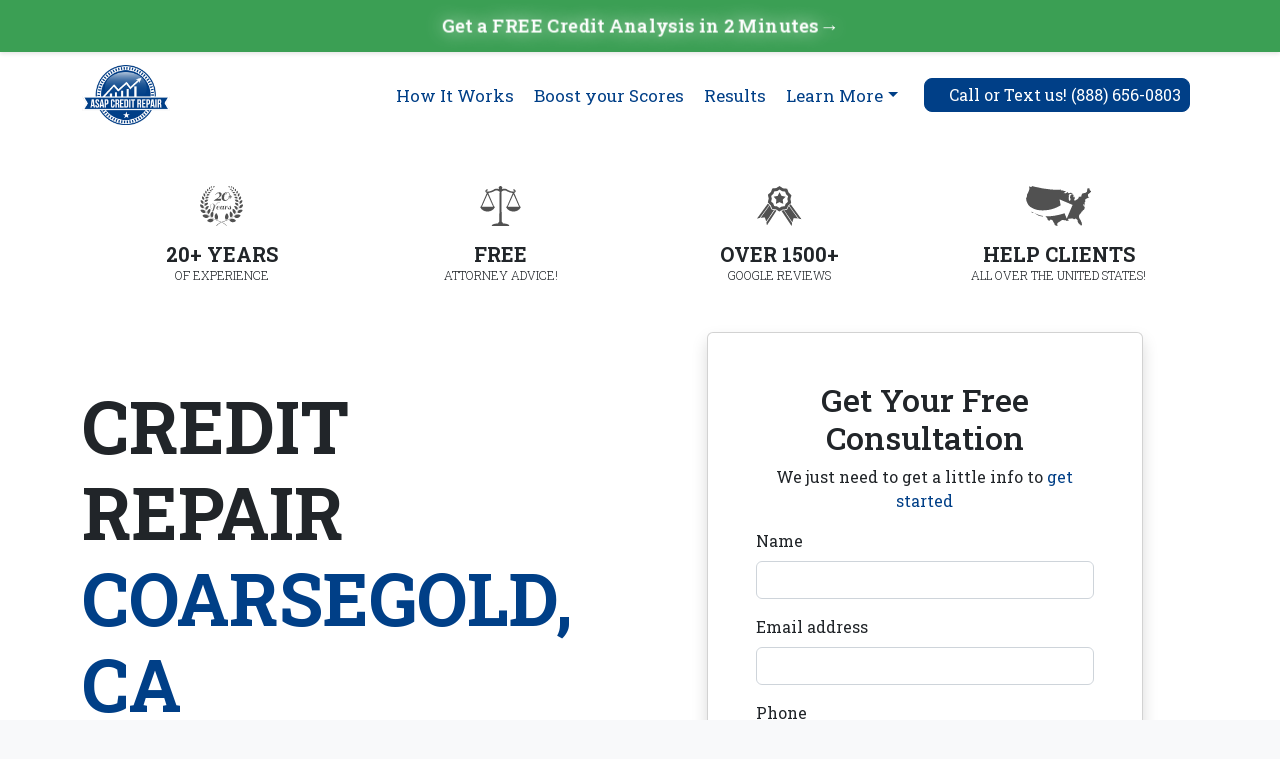

--- FILE ---
content_type: text/html; charset=UTF-8
request_url: https://asapcreditrepairusa.com/coarsegoldca
body_size: 116895
content:

<!DOCTYPE html>
<html lang="en">
<head>
    <!-- Required meta tags -->
    <meta charset="utf-8">
    <meta content="width=device-width, initial-scale=1" name="viewport">
    <title>Boost Your Score in Just 30 Days | ASAP Credit Repair Coarsegold, CA</title>

    <!-- Initialize Enhanced dataLayer -->
    <script>
    window.dataLayer = window.dataLayer || [];
    window.ASAP_TrackingData = {"pageAttributes":{"pageTitle":"Boost Your Score in Just 30 Days | ASAP Credit Repair Coarsegold, CA","pageType":"city_page","pageCategory":"location","contentGroup":"local","cityData":{"city":"Coarsegold, CA","state":"California","slug":"coarsegoldca"}},"userProperties":{"userType":"visitor","userID":"","customerSegment":""},"siteProperties":{"environment":"production","platform":"web","version":"1.0.0"}};

    // Core page data
    dataLayer.push({
        'pageAttributes': ASAP_TrackingData.pageAttributes,
        'userProperties': ASAP_TrackingData.userProperties,
        'siteProperties': ASAP_TrackingData.siteProperties,
        'event': 'page_view'
    });

    // Initialize ASAPTracking object
    window.ASAPTracking = {
        // Track button/link clicks
        trackButtonClick: function(buttonName, buttonLocation, additionalData = {}) {
            dataLayer.push({
                'event': 'button_click',
                'buttonAttributes': {
                    'buttonName': buttonName,
                    'buttonLocation': buttonLocation,
                    'clickTimestamp': new Date().toISOString(),
                    'cityPage': ASAP_TrackingData.pageAttributes.cityData.city,
                    ...additionalData
                }
            });
        },

        // Track form field interactions
        trackFormField: function(formId, fieldName, action, additionalData = {}) {
            dataLayer.push({
                'event': 'form_field_interaction',
                'fieldAttributes': {
                    'formId': formId,
                    'fieldName': fieldName,
                    'action': action,
                    'timestamp': new Date().toISOString(),
                    'cityPage': ASAP_TrackingData.pageAttributes.cityData.city,
                    ...additionalData
                }
            });
        },

        // Track form submissions
        trackFormSubmission: function(formName, formType, formData = {}) {
            dataLayer.push({
                'event': 'form_submission',
                'formAttributes': {
                    'formName': formName,
                    'formType': formType,
                    'formData': formData,
                    'cityPage': ASAP_TrackingData.pageAttributes.cityData.city,
                    'submissionTimestamp': new Date().toISOString()
                }
            });
        },

        // Track scroll depth
        trackScrollDepth: function(depth) {
            dataLayer.push({
                'event': 'scroll_depth',
                'scrollAttributes': {
                    'scrollDepth': depth,
                    'pageHeight': document.documentElement.scrollHeight,
                    'viewportHeight': window.innerHeight,
                    'cityPage': ASAP_TrackingData.pageAttributes.cityData.city,
                    'scrollTimestamp': new Date().toISOString()
                }
            });
        },

        // Track modal interactions
        trackModalInteraction: function(modalName, action) {
            dataLayer.push({
                'event': 'modal_interaction',
                'modalAttributes': {
                    'modalName': modalName,
                    'action': action,
                    'cityPage': ASAP_TrackingData.pageAttributes.cityData.city,
                    'timestamp': new Date().toISOString()
                }
            });
        }
    };

    // Initialize tracking on page load
    document.addEventListener('DOMContentLoaded', function() {
        // Track all forms
        document.querySelectorAll('form:not([data-external])').forEach(form => {
            if (!form.id) {
                form.id = 'form-' + Math.random().toString(36).substr(2, 9);
            }
            
            // Track form fields
            form.querySelectorAll('input:not([type="hidden"]), select, textarea').forEach(field => {
                if (!field.id) {
                    field.id = `${form.id}-${field.name || 'field'}-${Math.random().toString(36).substr(2, 9)}`;
                }
                
                field.setAttribute('data-tracking-type', 'form-field');
                field.setAttribute('data-tracking-location', form.id);
                
                ['focus', 'blur', 'change'].forEach(event => {
                    field.addEventListener(event, () => {
                        ASAPTracking.trackFormField(form.id, field.name, event);
                    });
                });
            });

            // Track form submissions
            form.addEventListener('submit', function(e) {
                const formData = new FormData(this);
                const data = {};
                formData.forEach((value, key) => {
                    if (!key.includes('password')) {
                        data[key] = value;
                    }
                });
                
                ASAPTracking.trackFormSubmission(
                    this.id,
                    this.getAttribute('data-form-type') || 'city-lead',
                    data
                );
            });
        });

        // Track scroll depth
        let scrollDepths = [10, 25, 50, 75, 90, 100];
        let trackedDepths = new Set();
        
        window.addEventListener('scroll', function() {
            const scrollPercent = (window.scrollY + window.innerHeight) / document.documentElement.scrollHeight * 100;
            
            scrollDepths.forEach(depth => {
                if (scrollPercent >= depth && !trackedDepths.has(depth)) {
                    trackedDepths.add(depth);
                    ASAPTracking.trackScrollDepth(depth);
                }
            });
        });

        // Track modal interactions
        document.querySelectorAll('.modal').forEach(modal => {
            modal.addEventListener('show.bs.modal', function() {
                ASAPTracking.trackModalInteraction(
                    this.querySelector('.modal-title').textContent,
                    'open'
                );
            });
            
            modal.addEventListener('hide.bs.modal', function() {
                ASAPTracking.trackModalInteraction(
                    this.querySelector('.modal-title').textContent,
                    'close'
                );
            });
        });

        // Track all clickable elements
        document.querySelectorAll('a, button').forEach(element => {
            if (!element.id) {
                element.id = `${element.tagName.toLowerCase()}-${Math.random().toString(36).substr(2, 9)}`;
            }
            
            element.addEventListener('click', function(e) {
                ASAPTracking.trackButtonClick(
                    this.innerText || this.value,
                    this.getAttribute('data-tracking-location') || 'city-page',
                    {
                        elementId: this.id,
                        elementType: this.tagName.toLowerCase(),
                        href: this.href || null
                    }
                );
            });
        });
    });
    </script>

	<link href="images/favicon.png" rel="icon">
	
	<!-- Google Tag Manager -->
<script>(function(w,d,s,l,i){w[l]=w[l]||[];w[l].push({'gtm.start':
new Date().getTime(),event:'gtm.js'});var f=d.getElementsByTagName(s)[0],
j=d.createElement(s),dl=l!='dataLayer'?'&l='+l:'';j.async=true;j.src=
'https://www.googletagmanager.com/gtm.js?id='+i+dl;f.parentNode.insertBefore(j,f);
})(window,document,'script','dataLayer','GTM-MCVTPST');</script>
<!-- End Google Tag Manager -->

<!-- Initialize Enhanced dataLayer -->
<script>
window.dataLayer = window.dataLayer || [];

// Core page data
dataLayer.push({
    'pageAttributes': {
        'pageTitle': 'Boost Your Score in Just 30 Days | ASAP Credit Repair Coarsegold, CA',
        'pageType': 'city_page',
        'pageCategory': 'location',
        'contentGroup': 'local'
    },
    'userProperties': {
        'userType': 'visitor',
        'userID': '',
        'customerSegment': ''
    },
    'siteProperties': {
        'environment': 'production',
        'platform': 'web',
        'version': '1.0.0'
    },
    'event': 'page_view'
});

// Form field tracking
let formFields = {};

// ASAPTracking object for consistent tracking across site
window.ASAPTracking = {
    // Track button/link clicks
    trackButtonClick: function(buttonName, buttonLocation, additionalData = {}) {
        // Get source section information
        const sourceSection = document.querySelector('section.active, section:hover') || 
                             document.querySelector('section');
        const sourcePage = document.title;
        const sourceUrl = window.location.pathname;
        
        // Prepare UTM source data
        const sourceData = {
            medium: 'internal_link',
            campaign: 'internal_navigation',
            content: buttonLocation || sourceSection?.id || 'unknown_section',
            term: buttonName,
            sourcePage: sourcePage,
            sourceUrl: sourceUrl
        };

        // Add UTM parameters to internal links
        if (additionalData.href && additionalData.href.includes('asapcreditrepairusa.com')) {
            additionalData.href = addUtmParameters(additionalData.href, sourceData);
        }

        dataLayer.push({
            'event': 'button_click',
            'buttonAttributes': {
                'buttonName': buttonName,
                'buttonLocation': buttonLocation,
                'clickTimestamp': new Date().toISOString(),
                'buttonId': additionalData.buttonId || '',
                'buttonClass': additionalData.buttonClass || '',
                'pageURL': window.location.href,
                'pageTitle': document.title,
                'elementType': additionalData.elementType || '',
                'elementId': additionalData.elementId || '',
                'targetURL': additionalData.href || '',
                'sectionId': additionalData.sectionId || '',
                'buttonText': additionalData.buttonText || buttonName,
                'interactionType': additionalData.interactionType || 'click',
                'sourceSection': sourceSection?.id || 'unknown',
                'sourcePage': sourcePage,
                'sourceUrl': sourceUrl,
                'utmSource': 'internal',
                'utmMedium': sourceData.medium,
                'utmCampaign': sourceData.campaign,
                'utmContent': sourceData.content,
                'utmTerm': sourceData.term,
                ...additionalData
            }
        });
    },

    // Track form field interactions
    trackFormField: function(formId, fieldName, action, additionalData = {}) {
        dataLayer.push({
            'event': 'form_field_interaction',
            'fieldAttributes': {
                'formId': formId,
                'fieldName': fieldName,
                'action': action,
                'timestamp': new Date().toISOString(),
                'cityPage': 'Coarsegold, CA',
                ...additionalData
            }
        });
    },

    // Track form submissions
    trackFormSubmission: function(formName, formType, formData = {}) {
        dataLayer.push({
            'event': 'form_submission',
            'formAttributes': {
                'formName': formName,
                'formType': formType,
                'formData': formData,
                'cityPage': 'Coarsegold, CA',
                'submissionTimestamp': new Date().toISOString()
            }
        });
    },

    // Track scroll depth
    trackScrollDepth: function(depth) {
        dataLayer.push({
            'event': 'scroll_depth',
            'scrollAttributes': {
                'scrollDepth': depth,
                'pageHeight': document.documentElement.scrollHeight,
                'viewportHeight': window.innerHeight,
                'cityPage': 'Coarsegold, CA',
                'scrollTimestamp': new Date().toISOString()
            }
        });
    },

    // Track errors
    trackError: function(errorType, errorMessage, errorLocation) {
        dataLayer.push({
            'event': 'error',
            'errorAttributes': {
                'errorType': errorType,
                'errorMessage': errorMessage,
                'errorLocation': errorLocation,
                'cityPage': 'Coarsegold, CA',
                'errorTimestamp': new Date().toISOString()
            }
        });
    }
};

// Initialize tracking on page load
document.addEventListener('DOMContentLoaded', function() {
    // Track all forms
    document.querySelectorAll('form').forEach(form => {
        if (!form.id) {
            form.id = 'form-' + Math.random().toString(36).substr(2, 9);
        }
        
        // Track form fields
        form.querySelectorAll('input:not([type="hidden"]), select, textarea').forEach(field => {
            if (!field.id) {
                field.id = `${form.id}-${field.name || 'field'}-${Math.random().toString(36).substr(2, 9)}`;
            }
            
            field.setAttribute('data-tracking-type', 'form-field');
            field.setAttribute('data-tracking-location', form.id);
            
            ['focus', 'blur', 'change'].forEach(event => {
                field.addEventListener(event, () => {
                    ASAPTracking.trackFormField(form.id, field.name, event);
                });
            });
        });

        // Track form submissions
        form.addEventListener('submit', function(e) {
            const formData = new FormData(this);
            const data = {};
            formData.forEach((value, key) => {
                if (!key.includes('password')) {
                    data[key] = value;
                }
            });
            
            ASAPTracking.trackFormSubmission(
                this.id,
                this.getAttribute('data-form-type') || 'lead-form',
                data
            );
        });
    });

    // Track all clickable elements with enhanced data
    document.querySelectorAll('button, .btn, [role="button"], a').forEach(element => {
        if (!element.id) {
            element.id = 'clickable-' + Math.random().toString(36).substr(2, 9);
        }
        
        element.setAttribute('data-tracking-type', element.tagName.toLowerCase());
        const section = element.closest('section');
        element.setAttribute('data-tracking-location', section?.id || 'unknown');
        
        element.addEventListener('click', () => {
            ASAPTracking.trackButtonClick(
                element.textContent.trim() || element.getAttribute('aria-label') || 'Unnamed Button',
                element.getAttribute('data-tracking-location'),
                {
                    elementType: element.getAttribute('data-tracking-type'),
                    elementId: element.id,
                    buttonId: element.id,
                    buttonClass: element.className,
                    href: element instanceof HTMLAnchorElement ? element.href : null,
                    sectionId: section?.id || 'unknown',
                    buttonText: element.textContent.trim(),
                    interactionType: 'click'
                }
            );
        });
    });

    // Setup scroll depth tracking
    let scrollDepths = [10, 25, 50, 75, 90, 100];
    let scrolledDepths = new Set();
    
    window.addEventListener('scroll', () => {
        let scrollPercent = (window.scrollY + window.innerHeight) / document.documentElement.scrollHeight * 100;
        
        scrollDepths.forEach(depth => {
            if (scrollPercent >= depth && !scrolledDepths.has(depth)) {
                scrolledDepths.add(depth);
                dataLayer.push({
                    'event': 'scroll_milestone',
                    'dlv_scrollDepth': depth,
                    'dlv_pageTitle': document.title,
                    'dlv_pageType': 'city_page',
                    'dlv_timestamp': new Date().toISOString()
                });
            }
        });
    });
});

// Enhanced button click tracking
function trackButtonClick(buttonName, buttonLocation) {
    dataLayer.push({
        'event': 'button_click',
        'buttonAttributes': {
            'buttonName': buttonName,
            'buttonLocation': buttonLocation,
            'clickTimestamp': new Date().toISOString()
        }
    });
}

// Enhanced form tracking
function trackFormSubmission(formName, leadStatus, formData = {}) {
    dataLayer.push({
        'event': 'form_submission',
        'formAttributes': {
            'formName': formName,
            'leadStatus': leadStatus,
            'formData': formData,
            'submissionTimestamp': new Date().toISOString()
        }
    });
}

// Error tracking
window.onerror = function(msg, url, lineNo, columnNo, error) {
    dataLayer.push({
        'event': 'javascript_error',
        'errorAttributes': {
            'errorMessage': msg,
            'errorUrl': url,
            'errorLine': lineNo,
            'errorColumn': columnNo,
            'errorStack': error && error.stack ? error.stack : '',
            'errorTimestamp': new Date().toISOString()
        }
    });
    return false;
};

// Performance tracking
window.addEventListener('load', function() {
    if (window.performance) {
        var timing = window.performance.timing;
        var pageLoadTime = timing.loadEventEnd - timing.navigationStart;
        
        dataLayer.push({
            'event': 'performance_metrics',
            'performanceAttributes': {
                'pageLoadTime': pageLoadTime,
                'domReadyTime': timing.domContentLoadedEventEnd - timing.navigationStart,
                'firstPaint': performance.getEntriesByType('paint')[0]?.startTime || 0,
                'firstContentfulPaint': performance.getEntriesByType('paint')[1]?.startTime || 0
            }
        });
    }
});

// Enhanced link tracking with UTM parameters
const addUtmParameters = function(url, sourceData) {
    if (!url || !url.startsWith('https://asapcreditrepairusa.com')) return url;
    
    try {
        const urlObj = new URL(url);
        
        // Add UTM parameters
        urlObj.searchParams.set('utm_source', 'internal');
        urlObj.searchParams.set('utm_medium', sourceData.medium || 'internal_link');
        urlObj.searchParams.set('utm_campaign', sourceData.campaign || 'internal_navigation');
        urlObj.searchParams.set('utm_content', sourceData.content || sourceData.buttonLocation);
        urlObj.searchParams.set('utm_term', sourceData.term || sourceData.buttonName);
        
        return urlObj.toString();
    } catch (e) {
        return url;
    }
};
</script>

<link rel="manifest" href="manifest.json">

<meta name="mobile-web-app-capable" content="yes">
<meta name="apple-mobile-web-app-capable" content="yes">
<meta name="application-name" content="ASAP Credit Repair Coarsegold, CA">
<meta name="apple-mobile-web-app-title" content="ASAP Credit Repair Coarsegold, CA">
<meta name="theme-color" content="#003f87">
<meta name="msapplication-navbutton-color" content="#003f87">
<meta name="apple-mobile-web-app-status-bar-style" content="black-translucent">
<meta name="viewport" content="width=device-width, initial-scale=1, shrink-to-fit=no"> 
<meta http-equiv="Content-Type" content="text/html; charset=utf-8">
<meta http-equiv="X-UA-Compatible" content="IE=edge">
<meta itemprop="creator" content="https://cursivemedia.com" />
<!-- The above 3 meta tags *must* come first in the head; any other head content must come *after* these tags -->
<meta name="referrer" content="origin-when-crossorigin">
<meta content="/images/ASAP-Logo-New-2021.png" alt="asap credit repair logo" itemprop="image">
<meta http-equiv="Cache-control" content="public">

<meta property="og:type" content="website">
<meta property="og:title" content="ASAP Credit Repair Coarsegold, CA| Credit Repair You Can Trust, Fast">
<meta property="og:description" content="ASAP Credit Repair Coarsegold, CA - We're here to help you improve your credit score. With our 100% money-back guarantee and free attorney advice, you can trust us to deliver results.">
<meta property="og:url" content="https://asapcreditrepairusa.com/coarsegoldca">
<meta property="og:site_name" content="ASAP Credit Repair Coarsegold, CA">
<meta name="twitter:card" content="summary">
<meta name="twitter:description" content="ASAP Credit Repair Coarsegold, CA - We're here to help you improve your credit score. With our 100% money-back guarantee and free attorney advice, you can trust us to deliver results.">
<meta name="twitter:title" content="ASAP Credit Repair Coarsegold, CA">
<meta name="google-site-verification" content="{google_site_verification}">
<link rel="shortlink" href="https://asapcreditrepairusa.com/coarsegoldca">
<meta name="twitter:image" content="https://asapcreditrepairusa.com/images/ASAP-Logo-New-2021.png">
<meta property="og:image" content="https://asapcreditrepairusa.com/images/ASAP-Logo-New-2021.png">
<meta property="og:image:url" content="https://asapcreditrepairusa.com/images/ASAP-Logo-New-2021.png">
<meta property="og:image:secure_url" content="https://asapcreditrepairusa.com/images/ASAP-Logo-New-2021.png">
<meta name="MobileOptimized" content="width">
<meta name="HandheldFriendly" content="true">

<meta name="description" content="ASAP Credit Repair Coarsegold, CA - We're here to help you improve your credit score. With our 100% money-back guarantee and free attorney advice, you can trust us to deliver results.">
<meta name="robots" content="index, follow">
<meta name="googlebot" content="index, follow, max-snippet:-1, max-image-preview:large, max-video-preview:-1">
<meta name="bingbot" content="index, follow, max-snippet:-1, max-image-preview:large, max-video-preview:-1">
<meta name="author" content="https://cursivemedia.com">
<meta name="theme-color" content="#0078ff">

<link rel="apple-touch-icon" sizes="180x180" href="https://asapcreditrepairusa.com/apple-touch-icon.png">
<link rel="icon" type="image/png" sizes="32x32" href="https://asapcreditrepairusa.com/favicon-32x32.png">
<link rel="icon" type="image/png" sizes="16x16" href="https://asapcreditrepairusa.com/favicon-16x16.png">
<link rel="mask-icon" href="https://asapcreditrepairusa.com/safari-pinned-tab.svg" color="#5bbad5">
<meta name="msapplication-TileColor" content="#ffffff">

<link rel="canonical" href="https://asapcreditrepairusa.com/coarsegoldca">
<!--Global site tag (gtag.js) - Google Analytics -->
<script type="text/javascript" async="" src="https://www.google-analytics.com/analytics.js"></script>
<!--Start of Tawk.to Script-->
<script src="https://analytics.ahrefs.com/analytics.js" data-key="kDCcoKCyEP3jvo+1TiT1jQ" async></script>
<script type="text/javascript">
var Tawk_API=Tawk_API||{}, Tawk_LoadStart=new Date();
(function(){
var s1=document.createElement("script"),s0=document.getElementsByTagName("script")[0];
s1.async=true;
s1.src='https://embed.tawk.to/579624bec8e893e022398d11/1frfakejg';
s1.charset='UTF-8';
s1.setAttribute('crossorigin','*');
s0.parentNode.insertBefore(s1,s0);
})();
</script>
<!--End of Tawk.to Script-->
<!-- Google Tag Manager -->
<script>(function(w,d,s,l,i){w[l]=w[l]||[];w[l].push({'gtm.start':
new Date().getTime(),event:'gtm.js'});var f=d.getElementsByTagName(s)[0],
j=d.createElement(s),dl=l!='dataLayer'?'&l='+l:'';j.async=true;j.src=
'https://www.googletagmanager.com/gtm.js?id='+i+dl;f.parentNode.insertBefore(j,f);
})(window,document,'script','dataLayer','GTM-MCVTPST');</script>
<!-- End Google Tag Manager -->

<script type="application/ld+json">
{
  "@context": "https://schema.org/",
  "@type": "WebSite",
  "name": "ASAP Credit Repair Coarsegold, CA",
  "url": "https://asapcreditrepairusa.com/coarsegoldca",
  "potentialAction": {
    "@type": "SearchAction",
    "target": "{search_term_string}",
    "query-input": "required name=search_term_string"
  }
}
</script>

<style type="text/css">
:root {
    --bs-blue: #0d6efd;
    --bs-indigo: #6610f2;
    --bs-purple: #6f42c1;
    --bs-pink: #d63384;
    --bs-red: #dc3545;
    --bs-orange: #fd7e14;
    --bs-yellow: #ffc107;
    --bs-green: #198754;
    --bs-teal: #20c997;
    --bs-cyan: #0dcaf0;
    --bs-black: #000;
    --bs-white: #fff;
    --bs-gray: #6c757d;
    --bs-gray-dark: #343a40;
    --bs-gray-100: #f8f9fa;
    --bs-gray-200: #e9ecef;
    --bs-gray-300: #dee2e6;
    --bs-gray-400: #ced4da;
    --bs-gray-500: #adb5bd;
    --bs-gray-600: #6c757d;
    --bs-gray-700: #495057;
    --bs-gray-800: #343a40;
    --bs-gray-900: #212529;
    --bs-primary: #0d6efd;
    --bs-secondary: #6c757d;
    --bs-success: #198754;
    --bs-info: #0dcaf0;
    --bs-warning: #ffc107;
    --bs-danger: #dc3545;
    --bs-light: #f8f9fa;
    --bs-dark: #212529;
    --bs-primary-rgb: 13,110,253;
    --bs-secondary-rgb: 108,117,125;
    --bs-success-rgb: 25,135,84;
    --bs-info-rgb: 13,202,240;
    --bs-warning-rgb: 255,193,7;
    --bs-danger-rgb: 220,53,69;
    --bs-light-rgb: 248,249,250;
    --bs-dark-rgb: 33,37,41;
    --bs-white-rgb: 255,255,255;
    --bs-black-rgb: 0,0,0;
    --bs-body-color-rgb: 33,37,41;
    --bs-body-bg-rgb: 255,255,255;
    --bs-font-sans-serif: system-ui,-apple-system,"Segoe UI",Roboto,"Helvetica Neue","Noto Sans","Liberation Sans",Arial,sans-serif,"Apple Color Emoji","Segoe UI Emoji","Segoe UI Symbol","Noto Color Emoji";
    --bs-font-monospace: SFMono-Regular,Menlo,Monaco,Consolas,"Liberation Mono","Courier New",monospace;
    --bs-gradient: linear-gradient(180deg, rgba(255, 255, 255, 0.15), rgba(255, 255, 255, 0));
    --bs-body-font-family: var(--bs-font-sans-serif);
    --bs-body-font-size: 1rem;
    --bs-body-font-weight: 400;
    --bs-body-line-height: 1.5;
    --bs-body-color: #212529;
    --bs-body-bg: #fff;
    --bs-border-width: 1px;
    --bs-border-style: solid;
    --bs-border-color: #dee2e6;
    --bs-border-color-translucent: rgba(0, 0, 0, 0.175);
    --bs-border-radius: 0.375rem;
    --bs-border-radius-sm: 0.25rem;
    --bs-border-radius-lg: 0.5rem;
    --bs-border-radius-xl: 1rem;
    --bs-border-radius-2xl: 2rem;
    --bs-border-radius-pill: 50rem;
    --bs-link-color: #0d6efd;
    --bs-link-hover-color: #0a58ca;
    --bs-code-color: #d63384;
    --bs-highlight-bg: #fff3cd
}

*,::after,::before {
    box-sizing: border-box
}

@media (prefers-reduced-motion:no-preference) {
    :root {
        scroll-behavior: smooth
    }
}

body {
    margin: 0;
    font-family: var(--bs-body-font-family);
    font-size: var(--bs-body-font-size);
    font-weight: var(--bs-body-font-weight);
    line-height: var(--bs-body-line-height);
    color: var(--bs-body-color);
    text-align: var(--bs-body-text-align);
    background-color: var(--bs-body-bg);
    -webkit-text-size-adjust: 100%;
    -webkit-tap-highlight-color: transparent
}

hr {
    margin: 1rem 0;
    color: inherit;
    border: 0;
    border-top: 1px solid;
    opacity: .25
}

.h1,.h2,.h3,.h4,.h5,.h6,h1,h2,h3,h4,h5,h6 {
    margin-top: 0;
    margin-bottom: .5rem;
    font-weight: 500;
    line-height: 1.2
}

a {
    color: var(--bs-link-color);
    text-decoration: underline
}

a:hover {
    color: var(--bs-link-hover-color)
}

a:not([href]):not([class]),a:not([href]):not([class]):hover {
    color: inherit;
    text-decoration: none
}
img,svg {
    vertical-align: middle
}

button {
    border-radius: 0
}

button,input,optgroup,select,textarea {
    margin: 0;
    font-family: inherit;
    font-size: inherit;
    line-height: inherit
}

button,select {
    text-transform: none
}

[role=button] {
    cursor: pointer
}
[type=button],[type=reset],[type=submit],button {
    -webkit-appearance: button
}

[type=button]:not(:disabled),[type=reset]:not(:disabled),[type=submit]:not(:disabled),button:not(:disabled) {
    cursor: pointer
}
.display-1 {
    font-size: calc(1.625rem + 4.5vw);
    font-weight: 300;
    line-height: 1.2
}

@media (min-width: 1200px) {
    .display-1 {
        font-size:5rem
    }
}

.display-2 {
    font-size: calc(1.575rem + 3.9vw);
    font-weight: 300;
    line-height: 1.2
}

@media (min-width: 1200px) {
    .display-2 {
        font-size:4.5rem
    }
}

.img-fluid {
    max-width: 100%;
    height: auto
}
.container,.container-fluid,.container-lg,.container-md,.container-sm,.container-xl,.container-xxl {
    --bs-gutter-x: 1.5rem;
    --bs-gutter-y: 0;
    width: 100%;
    padding-right: calc(var(--bs-gutter-x) * .5);
    padding-left: calc(var(--bs-gutter-x) * .5);
    margin-right: auto;
    margin-left: auto
}

@media (min-width: 576px) {
    .container,.container-sm {
        max-width:540px
    }
}

@media (min-width: 768px) {
    .container,.container-md,.container-sm {
        max-width:720px
    }
}

@media (min-width: 992px) {
    .container,.container-lg,.container-md,.container-sm {
        max-width:960px
    }
}

@media (min-width: 1200px) {
    .container,.container-lg,.container-md,.container-sm,.container-xl {
        max-width:1140px
    }
}

@media (min-width: 1400px) {
    .container,.container-lg,.container-md,.container-sm,.container-xl,.container-xxl {
        max-width:1320px
    }
}

.row {
    --bs-gutter-x: 1.5rem;
    --bs-gutter-y: 0;
    display: flex;
    flex-wrap: wrap;
    margin-top: calc(-1 * var(--bs-gutter-y));
    margin-right: calc(-.5 * var(--bs-gutter-x));
    margin-left: calc(-.5 * var(--bs-gutter-x))
}

.row>* {
    flex-shrink: 0;
    width: 100%;
    max-width: 100%;
    padding-right: calc(var(--bs-gutter-x) * .5);
    padding-left: calc(var(--bs-gutter-x) * .5);
    margin-top: var(--bs-gutter-y)
}
.col-6 {
    flex: 0 0 auto;
    width: 50%
}

.col-12 {
    flex: 0 0 auto;
    width: 100%
}
.g-0,.gx-0 {
    --bs-gutter-x: 0
}

.g-0,.gy-0 {
    --bs-gutter-y: 0
}

.g-3,.gx-3 {
    --bs-gutter-x: 1rem
}

    .col-sm-6 {
        flex: 0 0 auto;
        width: 50%
    }
    .col-md-2 {
        flex: 0 0 auto;
        width: 16.66666667%
    }

    .col-md-3 {
        flex: 0 0 auto;
        width: 25%
    }

    .col-md-4 {
        flex: 0 0 auto;
        width: 33.33333333%
    }
    .col-md-6 {
        flex: 0 0 auto;
        width: 50%
    }
    .col-md-9 {
        flex: 0 0 auto;
        width: 75%
    }
   .col-lg-2 {
        flex: 0 0 auto;
        width: 16.66666667%
    }

    .col-lg-3 {
        flex: 0 0 auto;
        width: 25%
    }
    .col-lg-5 {
        flex: 0 0 auto;
        width: 41.66666667%
    }

    .col-lg-6 {
        flex: 0 0 auto;
        width: 50%
    }
    .col-xl-5 {
        flex: 0 0 auto;
        width: 41.66666667%
    }

.btn {
    --bs-btn-padding-x: 0.75rem;
    --bs-btn-padding-y: 0.375rem;
    --bs-btn-font-family: ;
    --bs-btn-font-size: 1rem;
    --bs-btn-font-weight: 400;
    --bs-btn-line-height: 1.5;
    --bs-btn-color: #212529;
    --bs-btn-bg: transparent;
    --bs-btn-border-width: 1px;
    --bs-btn-border-color: transparent;
    --bs-btn-border-radius: 0.375rem;
    --bs-btn-hover-border-color: transparent;
    --bs-btn-box-shadow: inset 0 1px 0 rgba(255, 255, 255, 0.15),0 1px 1px rgba(0, 0, 0, 0.075);
    --bs-btn-disabled-opacity: 0.65;
    --bs-btn-focus-box-shadow: 0 0 0 0.25rem rgba(var(--bs-btn-focus-shadow-rgb), .5);
    display: inline-block;
    padding: var(--bs-btn-padding-y) var(--bs-btn-padding-x);
    font-family: var(--bs-btn-font-family);
    font-size: var(--bs-btn-font-size);
    font-weight: var(--bs-btn-font-weight);
    line-height: var(--bs-btn-line-height);
    color: var(--bs-btn-color);
    text-align: center;
    text-decoration: none;
    vertical-align: middle;
    cursor: pointer;
    -webkit-user-select: none;
    -moz-user-select: none;
    user-select: none;
    border: var(--bs-btn-border-width) solid var(--bs-btn-border-color);
    border-radius: var(--bs-btn-border-radius);
    background-color: var(--bs-btn-bg);
    transition: color .15s ease-in-out,background-color .15s ease-in-out,border-color .15s ease-in-out
}
.navbar {
    --bs-navbar-padding-x: 0;
    --bs-navbar-padding-y: 0.5rem;
    --bs-navbar-color: rgba(0, 0, 0, 0.55);
    --bs-navbar-hover-color: rgba(0, 0, 0, 0.7);
    --bs-navbar-disabled-color: rgba(0, 0, 0, 0.3);
    --bs-navbar-active-color: rgba(0, 0, 0, 0.9);
    --bs-navbar-brand-padding-y: 0.3125rem;
    --bs-navbar-brand-margin-end: 1rem;
    --bs-navbar-brand-font-size: 1.25rem;
    --bs-navbar-brand-color: rgba(0, 0, 0, 0.9);
    --bs-navbar-brand-hover-color: rgba(0, 0, 0, 0.9);
    --bs-navbar-nav-link-padding-x: 0.5rem;
    --bs-navbar-toggler-padding-y: 0.25rem;
    --bs-navbar-toggler-padding-x: 0.75rem;
    --bs-navbar-toggler-font-size: 1.25rem;
    --bs-navbar-toggler-icon-bg: url("data:image/svg+xml,%3csvg xmlns='http://www.w3.org/2000/svg' viewBox='0 0 30 30'%3e%3cpath stroke='rgba%280, 0, 0, 0.55%29' stroke-linecap='round' stroke-miterlimit='10' stroke-width='2' d='M4 7h22M4 15h22M4 23h22'/%3e%3c/svg%3e");
    --bs-navbar-toggler-border-color: rgba(0, 0, 0, 0.1);
    --bs-navbar-toggler-border-radius: 0.375rem;
    --bs-navbar-toggler-focus-width: 0.25rem;
    --bs-navbar-toggler-transition: box-shadow 0.15s ease-in-out;
    position: relative;
    display: flex;
    flex-wrap: wrap;
    align-items: center;
    justify-content: space-between;
    padding: var(--bs-navbar-padding-y) var(--bs-navbar-padding-x)
}

.navbar>.container,.navbar>.container-fluid,.navbar>.container-lg,.navbar>.container-md,.navbar>.container-sm,.navbar>.container-xl,.navbar>.container-xxl {
    display: flex;
    flex-wrap: inherit;
    align-items: center;
    justify-content: space-between
}

.navbar-brand {
    padding-top: var(--bs-navbar-brand-padding-y);
    padding-bottom: var(--bs-navbar-brand-padding-y);
    margin-right: var(--bs-navbar-brand-margin-end);
    font-size: var(--bs-navbar-brand-font-size);
    color: var(--bs-navbar-brand-color);
    text-decoration: none;
    white-space: nowrap
}

.navbar-brand:focus,.navbar-brand:hover {
    color: var(--bs-navbar-brand-hover-color)
}

.navbar-nav {
    --bs-nav-link-padding-x: 0;
    --bs-nav-link-padding-y: 0.5rem;
    --bs-nav-link-font-weight: ;
    --bs-nav-link-color: var(--bs-navbar-color);
    --bs-nav-link-hover-color: var(--bs-navbar-hover-color);
    --bs-nav-link-disabled-color: var(--bs-navbar-disabled-color);
    display: flex;
    flex-direction: column;
    padding-left: 0;
    margin-bottom: 0;
    list-style: none
}

.navbar-nav .nav-link.active,.navbar-nav .show>.nav-link {
    color: var(--bs-navbar-active-color)
}

.navbar-nav .dropdown-menu {
    position: static
}

.navbar-text {
    padding-top: .5rem;
    padding-bottom: .5rem;
    color: var(--bs-navbar-color)
}

.navbar-text a,.navbar-text a:focus,.navbar-text a:hover {
    color: var(--bs-navbar-active-color)
}

.navbar-collapse {
    flex-basis: 100%;
    flex-grow: 1;
    align-items: center
}

.navbar-toggler {
    padding: var(--bs-navbar-toggler-padding-y) var(--bs-navbar-toggler-padding-x);
    font-size: var(--bs-navbar-toggler-font-size);
    line-height: 1;
    color: var(--bs-navbar-color);
    background-color: transparent;
    border: var(--bs-border-width) solid var(--bs-navbar-toggler-border-color);
    border-radius: var(--bs-navbar-toggler-border-radius);
    transition: var(--bs-navbar-toggler-transition)
}

.nav {
    --bs-nav-link-padding-x: 1rem;
    --bs-nav-link-padding-y: 0.5rem;
    --bs-nav-link-font-weight: ;
    --bs-nav-link-color: var(--bs-link-color);
    --bs-nav-link-hover-color: var(--bs-link-hover-color);
    --bs-nav-link-disabled-color: #6c757d;
    display: flex;
    flex-wrap: wrap;
    padding-left: 0;
    margin-bottom: 0;
    list-style: none
}

.nav-link {
    display: block;
    padding: var(--bs-nav-link-padding-y) var(--bs-nav-link-padding-x);
    font-size: var(--bs-nav-link-font-size);
    font-weight: var(--bs-nav-link-font-weight);
    color: var(--bs-nav-link-color);
    text-decoration: none;
    transition: color .15s ease-in-out,background-color .15s ease-in-out,border-color .15s ease-in-out
}

</style>

<link rel="stylesheet" href=
"https://cdnjs.cloudflare.com/ajax/libs/font-awesome/6.2.0/css/all.css" />

<!-- Bootstrap CSS -->
<link rel="preload" href="https://cdn.jsdelivr.net/npm/bootstrap@5.2.1/dist/css/bootstrap.min.css" as="style" onload="this.onload=null;this.rel='stylesheet'">
<noscript><link rel="stylesheet" href="https://cdn.jsdelivr.net/npm/bootstrap@5.2.1/dist/css/bootstrap.min.css"></noscript>
    <!-- CSS only -->
<!--<link href="https://cdn.jsdelivr.net/npm/bootstrap@5.2.1/dist/css/bootstrap.min.css" rel="stylesheet" integrity="sha384-iYQeCzEYFbKjA/T2uDLTpkwGzCiq6soy8tYaI1GyVh/UjpbCx/TYkiZhlZB6+fzT" crossorigin="anonymous">-->

    <!-- Custom css -->
    <link href="css/theme.css" rel="stylesheet" />
    <!-- Bootstrap Icon -->
    <link
      rel="stylesheet"
      href="https://cdn.jsdelivr.net/npm/bootstrap-icons@1.9.1/font/bootstrap-icons.css"
    />
    <!-- Google fonts-->
    <link rel="preconnect" href="https://fonts.googleapis.com" />
    <link rel="preconnect" href="https://fonts.gstatic.com" crossorigin />
    <link
      href="https://fonts.googleapis.com/css2?family=Merriweather:wght@400;700&family=Roboto:ital,wght@0,300;0,400;0,500;0,700;1,300&display=swap"
      rel="stylesheet"
    />
        <script
      src="https://kit.fontawesome.com/b860eddf95.js"
      crossorigin="anonymous"
    ></script>
    <!-- owl carousel -->
    <link href="css/owl.carousel.css" rel="stylesheet" />
    <script src="https://code.jquery.com/jquery-3.6.1.min.js" integrity="sha256-o88AwQnZB+VDvE9tvIXrMQaPlFFSUTR+nldQm1LuPXQ=" crossorigin="anonymous"></script>
    	 <link rel="preconnect" href="https://fonts.googleapis.com">
<link rel="preconnect" href="https://fonts.gstatic.com" crossorigin>
<link href="https://fonts.googleapis.com/css2?family=Manrope:wght@200;300;400;500;600;700;800&family=Roboto+Slab:wght@100;200;300;400;500;600;700;800&display=swap" rel="stylesheet">

	    <style>table th, table td{padding: 1rem !important;} tr.bg-primary.bg-opacity-10 {
    --bs-bg-opacity: 0.1;
    background-color: rgba(var(--bs-primary-rgb),var(--bs-bg-opacity))!important;
}

body, h1,h2, h3,h4,h5,h6, p {
    font-family: 'Roboto Slab';
}

footer .fa-brands {
    font-size: 24px;
color: white;
padding: 1rem;
}

/* Sticky banner styles */
.sticky-banner {
	position: fixed;
	top: 0;
	left: 0;
	right: 0;
	z-index: 1040;
	background-color: #3b9f54;
	color: white;
	padding: 12px 0;
	text-align: center;
	box-shadow: 0 2px 4px rgba(0,0,0,0.1);
	transition: transform 0.3s ease;
	animation: slideDownBounce 0.8s ease-out;
}

/* Banner entrance animation */
@keyframes slideDownBounce {
	0% {
		transform: translateY(-100%);
	}
	60% {
		transform: translateY(8px);
	}
	80% {
		transform: translateY(-4px);
	}
	100% {
		transform: translateY(0);
	}
}

.sticky-banner a {
	color: white;
	text-decoration: none;
	font-weight: 600;
	font-size: 1.1rem;
	display: inline-flex;
	align-items: center;
	gap: 8px;
	animation: textThrob 2s ease-in-out infinite;
}

/* Text throbbing animation */
@keyframes textThrob {
	0%, 100% {
		text-shadow: 0 0 5px rgba(255,255,255,0.5);
		transform: scale(1);
	}
	50% {
		text-shadow: 0 0 20px rgba(255,255,255,0.9);
		transform: scale(1.05);
	}
}

.sticky-banner a:hover {
	color: #ffffff;
	text-decoration: none;
}

.sticky-banner .banner-arrow {
	font-size: 1.2rem;
	display: inline-block;
	animation: arrowPulse 1.5s ease-in-out infinite;
}

/* Arrow pulse animation */
@keyframes arrowPulse {
	0%, 100% {
		transform: translateX(0);
	}
	50% {
		transform: translateX(5px);
	}
}

/* Adjust body padding to account for sticky banner */
body.has-sticky-banner {
	padding-top: 52px;
}

/* Adjust navbar sticky position when banner is present */
body.has-sticky-banner #topNav.sticky {
	top: 52px;
}

@media (max-width: 768px) {
	.sticky-banner a {
		font-size: 0.95rem;
	}
}
</style>
<script data-cfasync="false">(function(w,i,s,e){window[w]=window[w]||function(){(window[w].q=window[w].q||[]).push(arguments)};window[w].l=Date.now();s=document.createElement('script');e=document.getElementsByTagName('script')[0];s.defer=1;s.src=i;e.parentNode.insertBefore(s, e)})('wisepops', 'https://wisepops.net/loader.js?v=2&h=JMCcghDMYX');</script>
</head>
<body class="bg-light has-sticky-banner">
	<!-- Sticky Banner -->
	<div class="sticky-banner" id="stickyBanner" data-tracking-type="banner" data-tracking-location="sticky-top">
		<div class="container position-relative">
			<a href="https://funnel.asapcreditrepairusa.com/" 
			   target="_blank" 
			   rel="noopener"
			   id="sticky-banner-cta"
			   data-tracking-type="button" 
			   data-tracking-location="sticky-banner" 
			   data-button-type="cta" 
			   data-button-name="Free Credit Analysis">
				Get a FREE Credit Analysis in 2 Minutes
				<span class="banner-arrow">→</span>
			</a>
		</div>
	</div>

	<!-- Google Tag Manager (noscript) -->
<noscript><iframe src="https://www.googletagmanager.com/ns.html?id=GTM-MCVTPST"
height="0" width="0" style="display:none;visibility:hidden"></iframe></noscript>
<!-- End Google Tag Manager (noscript) -->

<nav class="navbar navbar-expand-lg bg-white" id="topNav">
    <div class="container">
        <a class="navbar-brand" 
           href="/"
           id="nav-logo"
           data-tracking-type="logo"
           data-tracking-location="header">
            <img src="https://asapcreditrepairusa.com/images/logo.png" alt="ASAP Credit Repair Logo" height="60">
        </a>

        <button class="navbar-toggler" 
                type="button" 
                id="nav-toggle"
                data-tracking-type="nav-toggle"
                data-tracking-location="header"
                data-bs-toggle="collapse" 
                data-bs-target="#navbarNav"
                aria-controls="navbarNav"
                aria-expanded="false"
                aria-label="Toggle navigation">
            <span class="navbar-toggler-icon"></span>
        </button>

        <div class="collapse navbar-collapse" id="navbarNav">
            <ul class="navbar-nav ms-auto">
                <li class="nav-item">
                    <a class="nav-link" 
                       href="/how-it-works.php"
                       id="nav-how-it-works"
                       data-tracking-type="nav-link"
                       data-tracking-location="header"
                       data-nav-section="how-it-works">How It Works</a>
                </li>
                <li class="nav-item">
                    <a class="nav-link" 
                       href="https://www.creditcardbroker.com/promos/feed7635?feedtype=compact"
                       id="nav-boost-scores"
                       data-tracking-type="nav-link"
                       data-tracking-location="header"
                       data-nav-section="boost-scores">Boost your Scores</a>
                </li>
                <li class="nav-item">
                    <a class="nav-link" 
                       href="/reviews.php"
                       id="nav-results"
                       data-tracking-type="nav-link"
                       data-tracking-location="header"
                       data-nav-section="results">Results</a>
                </li>
                <li class="nav-item dropdown">
                    <a class="nav-link dropdown-toggle" 
                       href="#" 
                       role="button" 
                       data-bs-toggle="dropdown" 
                       aria-expanded="false"
                       id="nav-learn-more"
                       data-tracking-type="nav-dropdown"
                       data-tracking-location="header">Learn More</a>
                    <ul class="dropdown-menu">
                        <li>
                            <a class="dropdown-item" 
                               href="/about-us.php"
                               id="nav-meet-team"
                               data-tracking-location="header"
                               data-tracking-type="nav-dropdown-item"
                               data-nav-section="meet-team">Meet the Team</a>
                        </li>
                        <li>
                            <a class="dropdown-item" 
                               href="/#pricing"
                               id="nav-pricing"
                               data-tracking-type="nav-dropdown-item"
                               data-tracking-location="header"
                               data-nav-section="pricing">Pricing</a>
                        </li>
                        <li>
                            <a class="dropdown-item" 
                               href="/blog"
                               id="nav-blog"
                               data-tracking-type="nav-dropdown-item"
                               data-tracking-location="header"
                               data-nav-section="blog">Blog</a>
                        </li>
                        <li>
                            <a class="dropdown-item" 
                               href="/faqs.php"
                               id="nav-faqs"
                               data-tracking-type="nav-dropdown-item"
                               data-tracking-location="header"
                               data-nav-section="faqs">FAQ's</a>
                        </li>
                        <li>
                            <a class="dropdown-item" 
                               href="/contact.php"
                               id="nav-contact"
                               data-tracking-type="nav-dropdown-item"
                               data-tracking-location="header"
                               data-nav-section="contact">Contact Us</a>
                        </li>
                    </ul>
                </li>
                                <li class="nav-item ms-3 d-flex">
                                    <div class="d-flex align-items-center"> 
                                        <a href="tel:(888) 656-0803" class="btn btn-primary btn-md py-1 px-2 m-auto rounded-3 me-2">

                                            <span class="ms-3 d-lg-inline-block">Call or Text us! (888) 656-0803</span> </a>
                                    </div>
                </li>
            </ul>
        </div>
    </div>
              
</nav>

<!-- Boost Your Score modal-->
<div class="modal fade" id="boost-scores-modal" tabindex="-1" aria-labelledby="boost-scores-modal-label" aria-hidden="true">
  <div class="modal-dialog modal-dialog-centered">
    <div class="modal-content border-0 shadow-sm rounded-4">
      <!-- Header -->
      <div class="modal-header border-0 pb-0">
        <h5 class="modal-title text-center w-100 fw-bold fs-5" id="boost-scores-modal-label">
          Stop guessing. Build credit smarter.
        </h5>
        <button type="button" id="boost-scores-modal-x" class="btn-close position-absolute end-0 me-3 mt-2" data-bs-dismiss="modal" aria-label="Close"></button>
      </div>

      <!-- Body -->
      <div class="modal-body pt-2 pb-4 px-4 text-center">
        <p class="text-muted small mb-3">
          Get a <strong>FREE credit assessment</strong> from ASAP before you choose a card.
        </p>

        <form id="boost-scores-form" class="text-start" novalidate>
            <div class="row">
                 <div class="mb-2 col-md">
                    <label for="boost-scores-fname" class="form-label small fw-semibold">First Name</label>
                    <input type="text" class="form-control form-control-sm rounded-3" id="boost-scores-fname" placeholder="Enter your First Name" required>
                  </div>
                  <div class="mb-2 col-md">
                    <label for="boost-scores-lname" class="form-label small fw-semibold">Last Name</label>
                    <input type="text" class="form-control form-control-sm rounded-3" id="boost-scores-lname" placeholder="Enter your Last Name" required>
                  </div>
            </div>
         
          <div class="mb-3">
            <label for="boost-scores-number" class="form-label small fw-semibold">Phone</label>
            <input type="tel" class="form-control form-control-sm rounded-3" id="boost-scores-number" placeholder="(555) 123-4567" maxlength="14" required>
            <div class="invalid-feedback small">Please enter a valid 10-digit U.S. phone number.</div>
          </div>
          <button type="submit" class="btn btn-primary btn-sm w-100 rounded-3 fw-semibold">
            Get My Free Assessment
          </button>
        </form>
      </div>
    </div>
  </div>
</div>
<div style="top: -50px;" class="position-absolute opacity-0">Designed by <a href="https://cursivemedia.com">Cursive Media</a></div>

<!-- Tracking Script -->
<script>
document.addEventListener('DOMContentLoaded', function() {
    // Add click tracking to all nav items
    document.querySelectorAll('[data-tracking-type^="nav"]').forEach(element => {
        element.addEventListener('click', function() {
            ASAPTracking.trackButtonClick(
                this.textContent.trim(),
                this.getAttribute('data-tracking-location'),
                {
                    linkId: this.id,
                    section: this.getAttribute('data-nav-section'),
                    type: this.getAttribute('data-tracking-type')
                }
            );
        });
    });
});

document.addEventListener('DOMContentLoaded', function () {
  const csrf = document.querySelector('meta[name="csrf-token"]').content;
  const navLink = document.getElementById('nav-boost-scores');
  const modalEl = document.getElementById('boost-scores-modal');
  const form = document.getElementById('boost-scores-form');
  const numberInput = document.getElementById('boost-scores-number');
  const modal = new bootstrap.Modal(modalEl);
  const targetUrl = navLink.getAttribute('href');

  // Open modal when link clicked
  navLink.addEventListener('click', e => {
    e.preventDefault();
    modal.show();
  });
  
  document.querySelector("#boost-scores-modal-x").addEventListener('click', e => {
    window.location.href = targetUrl;
  });

  // US phone number formatter (###) ###-####
  numberInput.addEventListener('input', e => {
    let value = e.target.value.replace(/\D/g, ''); // remove non-digits
    if (value.length > 10) value = value.slice(0, 10);
    let formatted = value;
    if (value.length > 6) {
      formatted = `(${value.slice(0,3)}) ${value.slice(3,6)}-${value.slice(6)}`;
    } else if (value.length > 3) {
      formatted = `(${value.slice(0,3)}) ${value.slice(3)}`;
    } else if (value.length > 0) {
      formatted = `(${value}`;
    }
    e.target.value = formatted;
  });

  // Handle form submission
  form.addEventListener('submit', async e => {
    e.preventDefault();
    
    const fname = document.getElementById('boost-scores-fname').value.trim();
    const lname = document.getElementById('boost-scores-lname').value.trim();
    const rawNumber = numberInput.value.replace(/\D/g, ''); // unformatted digits

    // Validate 10-digit phone number
    if (rawNumber.length !== 10) {
      numberInput.classList.add('is-invalid');
      return;
    } else {
      numberInput.classList.remove('is-invalid');
    }

    try {
      await fetch('/api/save-boost-score-lead.php', {
        method: 'POST',
        headers: { 
            'Content-Type': 'application/json',
            'X-CSRF-Token': csrf
        },
        credentials: 'include',
        body: JSON.stringify({ first_name: fname, last_name: lname, number: rawNumber }),
      });
    } catch (error) {
      console.error('Failed to save lead:', error);
    } finally {
      window.location.href = targetUrl;
    }
  });
});
</script><!--/topNav-->
	<div class="d-none">
		Credit Repair, Credit Repair Coarsegold, CA, Coarsegold, CA Credit Repair, Lexington Law, Credit Repair, Credit Repair Services, Free Credit Repair, Credit Repair Cloud	</div>
	<section class="text-center bg-white pt-5" id="awardsArea">
		<div class="container">
			<div class="owl-carousel" id="owlAwards">
				<div class="card bg-transparent px-1 border-0">
					<img alt="20 years of experience" class="d-block mx-auto mb-3" height="40" src="images/twenty-plus-asap.svg">
					<p class="h5 mb-0 text-uppercase notFontMerriweather fw-bold">20+ years</p>
					<p class="mb-0 text-uppercase fw-light p">of experience</p>
				</div><!--/card-->
				<div class="card bg-transparent px-1 border-0">
					<img alt="Free Attorney Advice!" class="d-block mx-auto mb-3" height="40" src="images/lawyer-asap.svg">
					<p class="h5 mb-0 text-uppercase notFontMerriweather fw-bold">Free</p>
					<p class="mb-0 text-uppercase fw-light p">Attorney Advice!</p>
				</div><!--/card-->
				<div class="card bg-transparent px-1 border-0">
					<img alt="Over 1500+ Google Reviews" class="d-block mx-auto mb-3" height="40" src="images/google-reviews-asap.svg">
					<p class="h5 mb-0 text-uppercase notFontMerriweather fw-bold">Over 1500+</p>
					<p class="mb-0 text-uppercase fw-light p">Google Reviews</p>
				</div><!--/card-->
				<div class="card bg-transparent px-1 border-0">
					<img alt="img" class="d-block mx-auto mb-3" height="40" src="images/help-clients.svg">
					<p class="h5 mb-0 text-uppercase notFontMerriweather fw-bold">Help Clients</p>
					<p class="mb-0 text-uppercase fw-light p">all over the United States!</p>
				</div><!--/card-->
			</div><!--/owlAwards-->
		</div><!--/container-->
	</section><!--/awardsArea-->
	<section class="py-5 bg-white" id="bannerArea">
		<div class="container">
			<div class="row align-items-center">
				<div class="col-lg-6 text-lg-start text-center">
					<h1 class="fw-bold notFontMerriweather text-uppercase display-2 mb-4 h2">
					    Credit Repair<span class="text-primary"><br>Coarsegold, CA</span> 
					 </h1>
					    <a class="btn btn-primary btn-lg py-3 px-4 rounded-3 mt-1 me-2 theme-button-outline" href="tel:888-656-0803">Call or Text us! (888) 656-0803</a>
					    <a class="btn btn-primary btn-lg py-3 px-4 rounded-3 mt-1 me-2" href="https://funnel.asapcreditrepairusa.com/" onclick="dataLayer.push({'event': 'cta_click', 'cta_text': 'Get Your Free Credit Assessment'})">Get Your Free Credit Assessment</a>
				</div><!--/col(left)-->
				<div class="col-lg-6 mt-lg-0 mt-4">
				    <div style="width: 80%;" class="card mb-2 mx-auto rounded shadow">
                      <span style="z-index: 9;background: #ffffffa6;padding: 20% 3rem 0;display: none;" class="form-submitted-message fw-bold position-absolute h2 h-100"><p>We got your info and will be in touch shortly!</p><p>  For faster service, fee free to call or text us now <a class="text-primary" href="tel:(888) 656-0803" onclick="dataLayer.push({'event': 'phone_click', 'phone_number': '888-656-0803'})">(888) 656-0803</a></p>
                       </span>
                      <div class="card-body p-5" style="filter: blur(0);">
                        <form id="leadForm" 
                              class="lead-form"
                              data-tracking-type="lead-form"
                              data-tracking-location="hero"
                              data-form-type="lead-capture"
                              onsubmit="ASAPTracking.trackFormSubmission('leadForm', 'lead-capture')">
                            <h2 id="afterAlert" class="card-title text-center">Get Your Free Consultation</h2>
                            <p class="card-text text-center text-sm">We just need to get a little info to <a href="https://funnel.asapcreditrepairusa.com/" data-tracking-type="link" data-tracking-location="hero-form">get started</a></p>
                            <div class="mb-3">
                                <label for="formName" class="form-label">Name</label>
                                <input type="text" 
                                       required 
                                       pattern="^(\w\w+)\s(\w+)$" 
                                       data-msg="Please enter your full name." 
                                       name="fullname" 
                                       class="form-control" 
                                       id="formName"
                                       data-tracking-type="form-field"
                                       data-tracking-location="hero-form"
                                       data-field-type="name">
                                <input type="hidden" value="Shortform" name="source">
                                <input type="hidden" value="Coarsegold, CA" name="city">
                                <input type="hidden" value="California" name="state">
                                <input type="hidden" name="org_id" value="">
                            </div>
                            <div class="mb-3">
                                <label for="formEmail" class="form-label">Email address</label>
                                <input type="email" 
                                       required 
                                       pattern="[a-z0-9._%+-]+@[a-z0-9.-]+\.[a-z]{2,}$" 
                                       data-msg="Please enter a valid email address." 
                                       name="email" 
                                       class="form-control" 
                                       id="formEmail" 
                                       aria-describedby="emailHelp"
                                       data-tracking-type="form-field"
                                       data-tracking-location="hero-form"
                                       data-field-type="email">
                                <div id="emailHelp" class="form-text d-none">We'll never share your email with anyone else.</div>
                            </div>
                            <div class="mb-3">
                                <label for="formPhone" class="form-label">Phone</label>
                                <input type="tel" 
                                       required 
                                       class="form-control" 
                                       minlength="10" 
                                       maxlength="12" 
                                       data-msg="Please enter a valid phone." 
                                       name="phone" 
                                       id="formPhone"
                                       data-tracking-type="form-field"
                                       data-tracking-location="hero-form"
                                       data-field-type="phone">
                            </div>
                            <button type="submit" 
                                    class="btn btn-primary w-100 py-3" 
                                    id="top-submit-button"
                                    data-tracking-type="submit-button"
                                    data-tracking-location="hero-form"
                                    onclick="ASAPTracking.trackButtonClick('Get Started', 'Hero Form')">Get Started</button>
                        </form>
                        <p class="card-text text-center text-sm mt-3">In a hurry? Give us a call at <a href="tel:(888) 656-0803" onclick="dataLayer.push({'event': 'phone_click', 'phone_number': '888-656-0803'})">(888) 656-0803</a></p>
                      </div>
                      
                    </div>
				</div>
				<!--/col(img)-->
			</div>
			</div><!--/row-->
		</div><!--/container-->
	</section><!--/bannerArea-->
	<!--<section class="text-center bg-light mt-5">-->
	<!--	<div class="container">-->
	<!--		<h2 class="d-none">Credit Repair Services</h2>-->
	<!--		<p class="h2 fw-light mb-0">When you pay for your services <span class="fw-medium text-primary">you get...</span></p>-->
	<!--		<div class="row gx-3 justify-content-md-center mt-4">-->
	<!--			<div class="col-lg-3 col-md-4 col-6 py-3">-->
	<!--				<img alt="attorney advice" height="45" src="images/icon-auction.png">-->
	<!--				<p class="fw-normal mt-3 mb-0 h4">Free<br>-->
	<!--				Attorney Advice</p>-->
	<!--			</div><!--/col(1)-->
	<!--			<div class="col-lg-3 col-md-4 col-6 py-3">-->
	<!--				<img alt="best price" height="45" src="images/icon-best-price.png">-->
	<!--				<p class="fw-normal mt-3 mb-0 h4">100% Money<br>-->
	<!--				Back Guarantee</p>-->
	<!--			</div><!--/col(1)-->
	<!--			<div class="col-lg-3 col-md-6 py-3">-->
	<!--				<img alt="img" height="45" src="images/icon-notification.png">-->
	<!--				<p class="h4 fw-normal mt-3 mb-0">73% Average<br>-->
	<!--				Success Rate</p>-->
	<!--			</div><!--/col(1)-->
	<!--		</div><!--/row-->
	<!--	</div><!--/container-->
	<!--</section><!--/insightArea-->
	<section class="mt-5" id="welcomeArea">
		<div class="container pt-5">
			<div class="row align-items-center">
				<div class="col-lg-6"><img alt="family bought a house" class="img-fluid" src="images/customer-trio-asap.webp"></div><!--/col(left)-->
				<div class="col-lg-6 px-xl-5 mt-lg-0 mt-4">
					<p class="fw-normal text-uppercase mb-0 text-primary">Trust is best served with Proof</p>
					<h2 class="fw-bold notFontMerriweather text-uppercase display-2">Reviews & Results</h2>
					<hr class="my-4">
					<p class="fw-light mb-4 h4">Dont take our Word for it!<br>
					We let Speak for themselves.</p>
					<a class="btn btn-primary btn-lg py-3 px-4 rounded-3 mt-1 me-2" href="reviews.php" onclick="dataLayer.push({'event': 'navigation_click', 'nav_item': 'see_more_results'})">See More Results</a> 
					<a class="theme-button-outline" width="380" href="https://funnel.asapcreditrepairusa.com/" onclick="dataLayer.push({'event': 'cta_click', 'cta_text': 'Improve Your Scores'})">Improve Your Scores, NOW!</a>
				</div><!--/col(right)-->
			</div><!--/row-->
		</div><!--/container-->
	</section><!--/welcomeArea-->
	
	
	<section class="mt-5 bg-white">
	    <div class="container py-5">
	        <div class="row">
				<div class="col-12 pb-5">
				    <h2 class="text-center fw-bold notFontMerriweather text-uppercase display-2 mb-3 mt-5">Coarsegold, CA Credit Repair</h2>
	                <p class="text-center" style="font-size:20px;">ASAP Credit Repair Coarsegold, CA has been in business since 2008 and specializes in Credit Repair. It is run by a family. ASAP wanted to help people fix their credit so they could buy a new home or car or reach other financial goals in the future. But by offering a solution to the Credit Repair problem, they did much more than that. It was clear that you couldn't just give customers the cheapest and quickest answer. ASAP is one of the only companies in its field that charges for the goods it buys. This means that customers save money and get their orders faster. Because of this, we are one of the cheapest and fastest businesses. We offer a free consultation and evaluation where you can talk to a senior credit consultant in person and they will look carefully at your credit reports. They can help you quickly get rid of bad things on your credit report and also build your credit. We offer the most up-to-date dispute resolution strategies for the actual dispute process. All of our conflicts are made to fit the state and type of the account, and this special process makes sure that the best results happen. We can see right away how well our disagreements work, and we never use the same dispute letter twice. We have one of the best success rates in the business, at 73%. Last but not least, we promise that our conflicts will be resolved in a way that lasts. We also offer a 100% Money Back Guarantee on our services, which means that if we can't help you, you'll get your money back in full. Let's be honest: Bad credit affects the lives of millions of people. At ASAP Credit Repair Coarsegold, CA, we want to help you improve your credit scores and reach your financial goals, like buying a new house or car.</p>
				</div>
				<div class="col-lg-4 col-md-6 mb-5">
                	<div class="card shadow rounded mx-auto text-center p-4 h-100">
                		<div class="card-header bg-white border-0">
                			<div class="text-center">
                				<i class="fa-solid fa-chart-line fa-3x text-primary" style="padding-bottom: 0.6rem;"></i>
                				<h5 class="card-title my-3">Credit Repair Services</h5>
                			</div>
                		</div>
                		<div class="card-body justify-content-center align-items-center border-0 m-auto text-center p-0">
                		    <div>Please let me know how many hundreds of results you discover when you search for Credit Repair in my area. It is challenging to find so many results for Credit Repair aro...</div>
                			<button class="btn btn-none text-primary d-block mt-3 mx-auto statement_modal_btn" data-name="Credit Repair Services" type="button" onclick="dataLayer.push({'event': 'modal_open', 'modal_name': 'Credit Repair Services'})"><span>Read More...</span></button>
                		</div>
                	</div>
                </div>
                <div class="col-lg-4 col-md-6 mb-5">
                	<div class="card shadow rounded mx-auto text-center p-4 h-100">
                		<div class="card-header bg-white border-0">
                			<div class="text-center">
                				<i class="fa-solid fa-scale-balanced fa-3x text-primary" style="padding-bottom: 0.6rem;"></i>
                				<h5 class="card-title my-3">Credit Repair Lawyer</h5>
                			</div>
                		</div>
                		<div class="card-body justify-content-center align-items-center border-0 m-auto text-center p-0">
                		    <div>Because Credit Repair Lawyers in Coarsegold, CA is a specialized area of law, it can be hard to find a lawyer who focuses on it. Also, it might be very expensive. Credit ...</div>
                			<button class="btn btn-none text-primary d-block mt-3 mx-auto statement_modal_btn" data-name="Credit Repair Lawyer" type="button" onclick="dataLayer.push({'event': 'modal_open', 'modal_name': 'Credit Repair Lawyer'})"><span>Read More...</span></button>
                		</div>
                	</div>
                </div>
                <div class="col-lg-4 col-md-6 mb-5">
                	<div class="card shadow rounded mx-auto text-center p-4 h-100">
                		<div class="card-header bg-white border-0">
                			<div class="text-center">
                				<i class="fa-solid fa-hand-holding-heart fa-3x text-primary" style="padding-bottom: 0.6rem;"></i>
                				<h5 class="card-title my-3">Free Credit Repair</h5>
                			</div>
                		</div>
                		<div class="card-body justify-content-center align-items-center border-0 m-auto text-center p-0">
                			<div>Since many purporting to be "free" are actually paid services, fixing your credit might be challenging. The goal is to employ the best platform, which is cost-free and ea...</div>
                			<button class="btn btn-none text-primary d-block mt-3 mx-auto statement_modal_btn" data-name="Free Credit Repair" type="button" onclick="dataLayer.push({'event': 'modal_open', 'modal_name': 'Free Credit Repair'})"><span>Read More...</span></button>
                		</div>
                	</div>
                </div>
                <div class="col-lg-4 col-md-6 mb-5">
                	<div class="card shadow rounded mx-auto text-center p-4 h-100">
                		<div class="card-header bg-white border-0">
                			<div class="text-center">
                				<i class="fa-solid fa-magnifying-glass fa-3x text-primary" style="padding-bottom: 0.6rem;"></i>
                				<h5 class="card-title my-3">Credit Inquiries</h5>
                			</div>
                		</div>
                		<div class="card-body justify-content-center align-items-center border-0 m-auto text-center p-0">
                		    <div>Even though a credit inquiry might not have as much of an adverse effect on your credit score as a charge-off or a collection would, it can nonetheless have a significant...</div>
                			<button class="btn btn-none text-primary d-block mt-3 mx-auto statement_modal_btn" data-name="Credit Inquiries" type="button" onclick="dataLayer.push({'event': 'modal_open', 'modal_name': 'Credit Inquiries'})"><span>Read More...</span></button>
                		</div>
                	</div>
                </div>
                <div class="col-lg-4 col-md-6 mb-5">
                	<div class="card shadow rounded mx-auto text-center p-4 h-100">
                		<div class="card-header bg-white border-0">
                			<div class="text-center">
                				<i class="fa-solid fa-file fa-3x text-primary" style="padding-bottom: 0.6rem;"></i>
                				<h5 class="card-title my-3">Free Credit Report</h5>
                			</div>
                		</div>
                		<div class="card-body justify-content-center align-items-center border-0 m-auto text-center p-0">
                			<div>Where is it easiest for me to get a free credit report? Well, it all depends on what kind of credit report you need. To be honest, our credit score system is hard and com...</div>
                			<button class="btn btn-none text-primary d-block mt-3 mx-auto statement_modal_btn" data-name="Free Credit Report" type="button" onclick="dataLayer.push({'event': 'modal_open', 'modal_name': 'Free Credit Report'})"><span>Read More...</span></button>
                		</div>
                	</div>
                </div>
                <div class="col-lg-4 col-md-6 mb-5">
                	<div class="card shadow rounded mx-auto text-center p-4 h-100">
                		<div class="card-header bg-white border-0">
                			<div class="text-center">
                				<i class="fa-solid fa-gavel fa-3x text-primary" style="padding-bottom: 0.6rem;"></i>
                				<h5 class="card-title my-3">Factual Dispute Methods</h5>
                			</div>
                		</div>
                		<div class="card-body justify-content-center align-items-center border-0 m-auto text-center p-0">
                		    <div>We dispute your credit report as soon as possible using non-traditional dispute strategies to ensure the best possible Credit Repair results. Factual disputing is a type ...</div>
                			<button class="btn btn-none text-primary d-block mt-3 mx-auto statement_modal_btn" data-name="Factual Dispute Methods" type="button" onclick="dataLayer.push({'event': 'modal_open', 'modal_name': 'Factual Dispute Methods'})"><span>Read More...</span></button>
                		</div>
                	</div>
                </div>
                <div class="col-lg-4 col-md-6 mb-5">
                	<div class="card shadow rounded mx-auto text-center p-4 h-100">
                		<div class="card-header bg-white border-0">
                			<div class="text-center">
                				<i class="fa-solid fa-credit-card fa-3x text-primary" style="padding-bottom: 0.6rem;"></i>
                				<h5 class="card-title my-3">Credit Cards</h5>
                			</div>
                		</div>
                		<div class="card-body justify-content-center align-items-center border-0 m-auto text-center p-0">
                		    <div>As you have bad credit, your first concern will most likely be how to quickly establish good credit. The truth is that you are limited in your options. If you don't work ...</div>
                			<button class="btn btn-none text-primary d-block mt-3 mx-auto statement_modal_btn" data-name="Credit Cards" type="button" onclick="dataLayer.push({'event': 'modal_open', 'modal_name': 'Credit Cards'})"><span>Read More...</span></button>
                		</div>
                	</div>
                </div>
                <div class="col-lg-4 col-md-6 mb-5">
                	<div class="card shadow rounded mx-auto text-center p-4 h-100">
                		<div class="card-header bg-white border-0">
                			<div class="text-center">
                				<i class="fa-solid fa-piggy-bank fa-3x text-primary" style="padding-bottom: 0.6rem;"></i>
                				<h5 class="card-title my-3">Loans</h5>
                			</div>
                		</div>
                		<div class="card-body justify-content-center align-items-center border-0 m-auto text-center p-0">
                		    <div>Your goal is to find personal loans for people with bad credit that have the best chance of being approved. Personal loans for people with bad credit are a problem becaus...</div>
                			<button class="btn btn-none text-primary d-block mt-3 mx-auto statement_modal_btn" data-name="Loans" type="button" onclick="dataLayer.push({'event': 'modal_open', 'modal_name': 'Loans'})"><span>Read More...</span></button>
                		</div>
                	</div>
                </div>
                <div class="col-lg-4 col-md-6 mb-5">
                	<div class="card shadow rounded mx-auto text-center p-4 h-100">
                		<div class="card-header bg-white border-0">
                			<div class="text-center">
                				<span class="fa-stack fa-2x">
                                    <i class="fa-solid fa-building fa-stack-2x text-primary"></i>
                                    <i style="top: 17px;left: 44px;" class="fa-solid fa-credit-card fa-stack-1x text-primary"></i>
                                </span>
                				<h5 class="card-title my-3">Business Credit</h5>
                			</div>
                		</div>
                		<div class="card-body justify-content-center align-items-center border-0 m-auto text-center p-0">
                		    <div>I strongly advise you to pursue the strategy of building credit for your company as it is a great way to leverage credit and boost your wealth. To start doing this, you d...</div>
                			<button class="btn btn-none text-primary d-block mt-3 mx-auto statement_modal_btn" data-name="Business Credit" type="button" onclick="dataLayer.push({'event': 'modal_open', 'modal_name': 'Business Credit'})"><span>Read More...</span></button>
                		</div>
                	</div>
                </div>
                <div class="col-lg-4 col-md-6 mb-5">
                	<div class="card shadow rounded mx-auto text-center p-4 h-100">
                		<div class="card-header bg-white border-0">
                			<div class="text-center">
                				<i class="fa-solid fa-graduation-cap fa-3x text-primary" style="padding-bottom: 0.6rem;"></i>
                				<h5 class="card-title my-3">Financial Education</h5>
                			</div>
                		</div>
                		<div class="card-body justify-content-center align-items-center border-0 m-auto text-center p-0">
                		    <div>One of the first steps in getting back on track is fixing your credit. You need to be able to manage your own money and finances well if you want to prosper. A lot of fol...</div>
                			<button class="btn btn-none text-primary d-block mt-3 mx-auto statement_modal_btn" data-name="Financial Education" type="button" onclick="dataLayer.push({'event': 'modal_open', 'modal_name': 'Financial Education'})"><span>Read More...</span></button>
                		</div>
                	</div>
                </div>
                <div class="col-lg-4 col-md-6 mb-5">
                	<div class="card shadow rounded mx-auto text-center p-4 h-100">
                		<div class="card-header bg-white border-0">
                			<div class="text-center">
                				<i class="fa-solid fa-person fa-3x text-primary" style="padding-bottom: 0.6rem;"></i>
                				<h5 class="card-title my-3">Personal Finance</h5>
                			</div>
                		</div>
                		<div class="card-body justify-content-center align-items-center border-0 m-auto text-center p-0">
                		    <div>There aren't many people that discuss the significance of personal finances and how they can effect the overall health of your credit. What is the most effective course o...</div>
                			<button class="btn btn-none text-primary d-block mt-3 mx-auto statement_modal_btn" data-name="Personal Finance" type="button" onclick="dataLayer.push({'event': 'modal_open', 'modal_name': 'Personal Finance'})"><span>Read More...</span></button>
                		</div>
                	</div>
                </div>
                <div class="col-lg-4 col-md-6 mb-5">
                	<div class="card shadow rounded mx-auto text-center p-4 h-100">
                		<div class="card-header bg-white border-0">
                			<div class="text-center">
                				<i class="fa-solid fa-print fa-3x text-primary" style="padding-bottom: 0.6rem;"></i>
                				<h5 class="card-title my-3">Credit Repair Business</h5>
                			</div>
                		</div>
                		<div class="card-body justify-content-center align-items-center border-0 m-auto text-center p-0">
                		    <div>Have you ever thought about assisting other people in repairing their credit, or even better, starting your own business in the Credit Repair industry? In addition to hel...</div>
                			<button class="btn btn-none text-primary d-block mt-3 mx-auto statement_modal_btn" data-name="Credit Repair Business" type="button" onclick="dataLayer.push({'event': 'modal_open', 'modal_name': 'Credit Repair Business'})"><span>Read More...</span></button>
                		</div>
                	</div>
                </div>
    	        
			</div>
	    </div>
	</section>
	
	<section id="meetTheTeam" class="py-5">
        <div class="container">
        <div class="row align-items-center">
        
        <div class="col-lg-5 text-lg-start text-center">
        
        <h2 class="fw-bold notFontMerriweather text-uppercase display-2 mb-4">Meet the Team</h2>
        <h4 class="fw-light mb-4">We are a group of committed, enthusiastic, and amazing Personal Credit and Financial professionals who target our customers' worries and erase bad credit so they may improve their status and achieve goals like buying a home or automobile.</h4>
        
                    <a href="tel:888-656-0803" class="theme-button" onclick="dataLayer.push({'event': 'phone_click', 'phone_number': '888-656-0803'})">Call or Text us! (888) 656-0803</a>
                    <a href="https://funnel.asapcreditrepairusa.com/" class="theme-button-outline d-none">Sign up Now!</a>
        
        </div><!--/col(left)-->
        
        <div class="col-lg-6 mt-lg-0 mt-4">
        <div class="card shadow rounded"><img class="img-fluid" alt="img" src="/images/asap-whole-team.jpg"></div>
        </div><!--/col(img)-->
        
        </div><!--/row-->
        </div><!--/container-->
    </section>
    
    <section class="mt-5 bg-white">
	    <div class="container py-5">
	        <div class="row">
				<div class="col-12 pb-5">
				    <h2 class="text-center fw-bold notFontMerriweather text-uppercase display-2 mb-3 mt-5">Why Choose ASAP Credit Repair as your <span class="text-primary">Coarsegold, CA</span> Credit Repair Company</h2>
	                <!--<p class="text-center" style="font-size:20px;"></p>-->
				</div>
				
				<div class="col-lg-4 col-md-6 mb-5">
                	<div class="card shadow rounded mx-auto text-center p-4 h-100">
                		<div class="card-header bg-white border-0">
                			<div class="text-center">
                				<!--<i class="fa-solid fa-dollar fa-3x text-primary" style="padding-bottom: 0.6rem;"></i>-->
                				<h5 class="card-title my-3">Advanced Credit Repair Professionals</h5>
                			</div>
                		</div>
                		<div class="card-body justify-content-center align-items-center border-0 m-auto text-center p-0">
                		    <div>We don't want to make you unrealistic promises at ASAP Credit Repair. We are a small, family-owned company in Coarsegold, California, and our Business Credit Repair Advis...</div>
                			<button class="btn btn-none text-primary d-block mt-3 mx-auto modal_btn" data-key="0" type="button" onclick="dataLayer.push({'event': 'modal_open', 'modal_name': 'Why Choose ASAP Credit Repair'})"><span>Read More...</span></button>
                		</div>
                	</div>
                </div>
                <div class="col-lg-4 col-md-6 mb-5">
                	<div class="card shadow rounded mx-auto text-center p-4 h-100">
                		<div class="card-header bg-white border-0">
                			<div class="text-center">
                				<!--<i class="fa-solid fa-dollar fa-3x text-primary" style="padding-bottom: 0.6rem;"></i>-->
                				<h5 class="card-title my-3">Superior Customer Service</h5>
                			</div>
                		</div>
                		<div class="card-body justify-content-center align-items-center border-0 m-auto text-center p-0">
                		    <div>The way we treat our clients from the beginning shows how much we care about them. At ASAP, we provide no-cost credit reviews and consultations during which one of our ce...</div>
                			<button class="btn btn-none text-primary d-block mt-3 mx-auto modal_btn" data-key="1" type="button" onclick="dataLayer.push({'event': 'modal_open', 'modal_name': 'Why Choose ASAP Credit Repair'})"><span>Read More...</span></button>
                		</div>
                	</div>
                </div>
                <div class="col-lg-4 col-md-6 mb-5">
                	<div class="card shadow rounded mx-auto text-center p-4 h-100">
                		<div class="card-header bg-white border-0">
                			<div class="text-center">
                				<!--<i class="fa-solid fa-dollar fa-3x text-primary" style="padding-bottom: 0.6rem;"></i>-->
                				<h5 class="card-title my-3">Validated Statistics</h5>
                			</div>
                		</div>
                		<div class="card-body justify-content-center align-items-center border-0 m-auto text-center p-0">
                		    <div>Investigating each organization in-depth is the best course of action when looking for a reputable Credit Repair firm. Locating a Credit Repair company like ASAP Credit R...</div>
                			<button class="btn btn-none text-primary d-block mt-3 mx-auto modal_btn" data-key="2" type="button" onclick="dataLayer.push({'event': 'modal_open', 'modal_name': 'Why Choose ASAP Credit Repair'})"><span>Read More...</span></button>
                		</div>
                	</div>
                </div>
                <div class="col-lg-4 col-md-6 mb-5">
                	<div class="card shadow rounded mx-auto text-center p-4 h-100">
                		<div class="card-header bg-white border-0">
                			<div class="text-center">
                				<!--<i class="fa-solid fa-dollar fa-3x text-primary" style="padding-bottom: 0.6rem;"></i>-->
                				<h5 class="card-title my-3">Transparency And Trustworthiness</h5>
                			</div>
                		</div>
                		<div class="card-body justify-content-center align-items-center border-0 m-auto text-center p-0">
                		    <div>At ASAP Credit Repair, we work hard to provide the best customer support and Credit Repair results. Continually demonstrating complete transparency, sincerity, and integr...</div>
                			<button class="btn btn-none text-primary d-block mt-3 mx-auto modal_btn" data-key="3" type="button" onclick="dataLayer.push({'event': 'modal_open', 'modal_name': 'Why Choose ASAP Credit Repair'})"><span>Read More...</span></button>
                		</div>
                	</div>
                </div>
                <div class="col-lg-4 col-md-6 mb-5">
                	<div class="card shadow rounded mx-auto text-center p-4 h-100">
                		<div class="card-header bg-white border-0">
                			<div class="text-center">
                				<!--<i class="fa-solid fa-dollar fa-3x text-primary" style="padding-bottom: 0.6rem;"></i>-->
                				<h5 class="card-title my-3">Credit Results Obsessed</h5>
                			</div>
                		</div>
                		<div class="card-body justify-content-center align-items-center border-0 m-auto text-center p-0">
                		    <div>Because our Credit Repair services are results-driven, we must deliver the best results possible so that your credit scores improve and you can meet all of your financial...</div>
                			<button class="btn btn-none text-primary d-block mt-3 mx-auto modal_btn" data-key="4" type="button" onclick="dataLayer.push({'event': 'modal_open', 'modal_name': 'Why Choose ASAP Credit Repair'})"><span>Read More...</span></button>
                		</div>
                	</div>
                </div>
                <div class="col-lg-4 col-md-6 mb-5">
                	<div class="card shadow rounded mx-auto text-center p-4 h-100">
                		<div class="card-header bg-white border-0">
                			<div class="text-center">
                				<!--<i class="fa-solid fa-dollar fa-3x text-primary" style="padding-bottom: 0.6rem;"></i>-->
                				<h5 class="card-title my-3">Your Credit Goal Is our Ambition</h5>
                			</div>
                		</div>
                		<div class="card-body justify-content-center align-items-center border-0 m-auto text-center p-0">
                		    <div>Whatever your credit goals may be, ASAP Credit Repair is here to help you reach them. If we visualize the outcomes as if they were our own, we can maintain a laser-like f...</div>
                			<button class="btn btn-none text-primary d-block mt-3 mx-auto modal_btn" data-key="5" type="button" onclick="dataLayer.push({'event': 'modal_open', 'modal_name': 'Why Choose ASAP Credit Repair'})"><span>Read More...</span></button>
                		</div>
                	</div>
                </div>
				
    	        
    	        
			</div>
	    </div>
	</section>
    
	
	
	
	<!-- Modal -->
    <div class="modal fade" id="descModal" tabindex="-1" aria-labelledby="descModalLabel" aria-hidden="true">
      <div class="modal-dialog modal-dialog-centered modal-lg">
        <div class="modal-content">
          <div class="modal-header px-5">
            <h5 class="modal-title text-primary" id="exampleModalLabel">Details</h5>
            <button type="button" class="btn-close" data-bs-dismiss="modal" aria-label="Close"></button>
          </div>
          <div class="modal-body px-5 py-4"></div>
        </div>
      </div>
    </div>
	
	<footer class="main-footer bg-primary">
      <div class="container">
        <div class="footer-navigation">
          <div class="row">
            <div class="col-md-4">
              <img src="https://asapcreditrepairusa.com/images/asap-logo-with-stroke.svg" class="mb-5" alt="asap credit repair logo" style="width: 150px;text-align: center;display: block;margin: auto;">
              <p class="text-center px-5 text-white h4">The last credit repair company you will ever need. Ever.</p>
            </div>
            <div class="col-md-2">
              <strong class="footer__title">Site Map</strong>
              <p>
                <a class="text-decoration-none text-white" href="https://asapcreditrepairusa.com/how-it-works.php">How It Works</a>
              </p>
              <p>
                <a class="text-decoration-none text-white" href="https://asapcreditrepairusa.com/about-us.php">Meet the Team</a>
              </p>
              <p>
                <a class="text-decoration-none text-white" href="https://asapcreditrepairusa.com/#whatyouget">What You Get</a>
              </p>
              <p>
                <a class="text-decoration-none text-white" href="https://asapcreditrepairusa.com/reviews.php">Results & Reviews</a>
              </p>
              <p>
                <a class="text-decoration-none text-white" href="https://asapcreditrepairusa.com/#pricing">Pricing</a>
              </p>
              <p>
                <a class="text-decoration-none text-white" href="https://asapcreditrepairusa.com/faqs.php">FAQs</a>
              </p>
              <p>
                <a class="text-decoration-none text-white" href="https://asapcreditrepairusa.com/contact.php">Contact Us</a>
              </p>
            </div>
            <div class="col-md-2">
              <strong class="footer__title">Legal</strong>
              <p>
                <a class="text-decoration-none text-white" href="https://asapcreditrepairusa.com/privacy-policy.php">Privacy Policy</a>
              </p>
              <p>
                <a class="text-decoration-none text-white" href="https://asapcreditrepairusa.com/terms-of-service.php">Terms of Service</a>
              </p>
              <p>
                <a class="text-decoration-none text-white" href="https://www.ftc.gov/enforcement/statutes/fair-credit-reporting-act">FCRA</a>
              </p>
            </div>
            <div class="col-md-2">
              <div class="phones-footer">
                <strong class="footer__title">Resources</strong>
                <p>
                  <!--<a target="_blank" href="https://asapform.typeform.com/to/gLkrVDzc#location=Houston" class="text-decoration-none text-white">Get Started</a>-->
                  <a target="_blank" href="https://asapform.typeform.com/to/gLkrVDzc#location=Houston" class="text-decoration-none text-white">Get Started</a>
                </p>
                <p>
                  <a href="https://asapcreditrepairusa.com/blog" class="text-decoration-none text-white">Blog</a>
                </p>
                <p>
                  <a href="https://asapcreditrepairusa.com/locations.php" class="text-decoration-none text-white">Find a Location Near You</a>
                </p>
                <!--<p>-->
                <!--  <a href="/careers.php" class="text-decoration-none text-white">Careers</a>-->
                <!--</p>-->
                <p>
                  <a target="_blank" href="https://asapform.typeform.com/to/WH85XT" class="text-decoration-none text-white">Affiliate Program</a>
                </p>
              </div>
            </div>
            <div class="col-md-2">
              <div class="phones-footer">
                <strong class="footer__title">Contact Us</strong>
                	<!--                 	    <p class="text-white text-decoration-none text-break">
                    		ASAP Credit Repair<br>
                            46944 Pony Express Lane<br>
                                                        Coarsegold, CA, California 93614    			    
                        </p>
                	 -->
					<p><a class="text-white text-decoration-none text-break" href="mailto:info@asapcreditrepairusa.com"><img src="images/infoasap.svg" alt="asap credit repair email"></a></p>
                    <p><a class="text-white text-decoration-none" href="tel:8886560803">(888) 656-0803</a></p>
              </div>
            </div>
          </div>
        </div>
        <div class="social-icons">
          <a href="https://twitter.com/fixcreditasap" target="_blank" aria-hidden="true"><i class="fa-brands bi bi-twitter"></i></a>
          <a href="https://instagram.com/asapcreditrepairusa" target="_blank" aria-hidden="true"><i class="fa-brands bi bi-instagram"></i></a>
          <a href="https://www.facebook.com/asapcreditrepairusa/" target="_blank" aria-hidden="true"><i class="fa-brands bi bi-facebook"></i></a>
          <a href="https://www.linkedin.com/company/asapcreditrepairusa/" target="_blank" aria-hidden="true"><i class="fa-brands bi bi-linkedin"></i></a>
          <!--<a class="fab fa-youtube" href="https://www.youtube.com/channel/asapcreditrepairusa" target="_blank" aria-hidden="true"></a>-->
          <!--<a class="fab fa-github" href="https://github.com/" target="_blank" aria-hidden="true"></a>-->
        </div>
        <div class="text-center mx-auto my-3 text-white-50 w-75" style="font-family:'Roboto' !important;font-size:14px;">Money Back Guarantee is offered on most of ASAP Credit Repair's services, except in rare cases where the nature of the client's accounts prevent guaranteeing results.  In these cases we will explicitly define the services as "non-guarantee" with the client to avoid any confusion.

</div>
        <div class="legal-mentions">
          <hr>
         <p class="text-center"><a href="https://asapcreditrepairusa.com" class="text-white">© 2026 ASAP Credit Repair. All Rights Reserved</a></p>
          </div>
        </div>
      <div style="color:#003f87;">Designed by <a href="https://cursivemedia.com">Cursive Media</a></div>
    </footer><!--/footer-->
	
  <script>
      jQuery.event.special.touchstart = {
    setup: function( _, ns, handle ) {
        this.addEventListener("touchstart", handle, { passive: !ns.includes("noPreventDefault") });
    }
};
jQuery.event.special.touchmove = {
    setup: function( _, ns, handle ) {
        this.addEventListener("touchmove", handle, { passive: !ns.includes("noPreventDefault") });
    }
};
jQuery.event.special.wheel = {
    setup: function( _, ns, handle ){
        this.addEventListener("wheel", handle, { passive: true });
    }
};
jQuery.event.special.mousewheel = {
    setup: function( _, ns, handle ){
        this.addEventListener("mousewheel", handle, { passive: true });
    }
};
  </script>
	<script src="https://cdn.jsdelivr.net/npm/bootstrap@5.1.3/dist/js/bootstrap.bundle.min.js" integrity="sha384-ka7Sk0Gln4gmtz2MlQnikT1wXgYsOg+OMhuP+IlRH9sENBO0LRn5q+8nbTov4+1p" crossorigin="anonymous"></script>
	<script src="https://asapcreditrepairusa.com/js/owl.carousel.js"></script> 
	<!--<script src="./js/custom.js"></script>-->
	<script src="/js/jquery.alphanum.js"></script>
	<script>
	    const we_provide_statement_cards = {"Credit Repair Services":"Please let me know how many hundreds of results you discover when you search for Credit Repair in my area. It is challenging to find so many results for Credit Repair around Coarsegold, CA without going through each company one at a time. Despite the inconvenience, the biggest mistake most customers make when selecting a business is not doing enough research, etc. Early on, I understood that a person's or a group's response to you might reveal a lot about them. The quickest way to accomplish this is to contact the company via phone or email and make explicit requests. Did the company return your call promptly? Have they fully answered all of your questions? Did they make an effort to help you? If your first contact goes smoothly and you like the business, I advise you to ask them the following three questions: 1. What are your standard fees for your services? 2. Are you licensed and bonded? 3. For how long is standard customer service provided? I genuinely hope that these questions were helpful in helping you formulate your enquiries while speaking with various providers. The objective is to help you locate the best one. I sincerely hope that helped. Best wishes for you!","Credit Repair Lawyer":"Because <a href=\"https:\/\/asapcreditrepairusa.shortcm.li\/9a4hSz\">Credit Repair Lawyer<\/a>s in Coarsegold, CA is a specialized area of law, it can be hard to find a lawyer who focuses on it. Also, it might be very expensive. Credit Repair is not hard, and once you understand how easy it is, you'll see that you don't need a <a href=\"https:\/\/asapcreditrepairusa.shortcm.li\/9a4hSz\">Credit Repair Lawyer<\/a>. ASAP Credit Repair Coarsegold, CA was started in 2008 to help people fix their credit at a price they could afford. Most of the time, our process works better than what most Credit Repair lawyers do. This is because, to put it simply, we have improved the credit bureau dispute algorithm, which has helped us beat the lawyers most of the time. Visit ASAP Credit Repair Coarsegold, CA to see how long it takes and how much it costs to do each one. Knowing your Credit Repair options will help you choose the best one. Just keep in mind that you don't have to hire someone with a law degree in Credit Repair to get good results.","Free Credit Repair":"Since many purporting to be \"free\" are actually paid services, fixing your credit might be challenging. The goal is to employ the best platform, which is cost-free and easy to use. Before looking for free services, I'd encourage you to decide straight away if you can devote 1-2 hours a month to Credit Repair. It might take a lot of time, so the last thing you want to do is waste it. <a href=\"https:\/\/creditrepaircloud.grsm.io\/ovacufuoh7sh-homepage\">Credit Repair Cloud<\/a> is the best free program we've found if you're ready to fix your credit right now. Although it is primarily aimed at business owners, it has all the materials you require to restore your credit. Since <a href=\"https:\/\/asapcreditrepairusa.shortcm.li\/5tuv7I\">Identity IQ<\/a> has an easy import tool that will do all the physical work and make the process as simple as possible, I highly recommend utilizing them to obtain your free credit reports online. You may automatically choose the letter you want to use and print the disagreements after importing your reports. As an alternative, you may use their straightforward outsourcing feature to have a another business send the disputes on your behalf. Please feel free to call us as soon as possible; if you start the services on your own and find that it will require more effort than you thought, we can lead you through affordable ways to pay us to manage the job.","Credit Inquiries":"Even though a credit inquiry might not have as much of an adverse effect on your credit score as a charge-off or a collection would, it can nonetheless have a significant influence. Having a large number of <a href=\"https:\/\/asapcreditrepair.sellfy.store\/p\/premium-inquiry-phone-disputes-ahko4l\/\">Credit Inquiries<\/a> can raise red flags with potential lenders, making it more challenging to secure financing. It's important to limit the total number of <a href=\"https:\/\/asapcreditrepair.sellfy.store\/p\/premium-inquiry-phone-disputes-ahko4l\/\">Credit Inquiries<\/a> your <a href=\"https:\/\/asapcreditrepairusa.shortcm.li\/r70e1v\">credit report<\/a> receives each year if you want to prevent having your credit application rejected. It's also a good idea to dispute credit checks whenever possible. When a person inquires about their credit, how long do those results stay on their report? The quick answer is two years, although there is a limit of six <a href=\"https:\/\/asapcreditrepair.sellfy.store\/p\/premium-inquiry-phone-disputes-ahko4l\/\">Credit Inquiries<\/a> each year with each credit agency. Just what steps must be taken to get a <a href=\"https:\/\/asapcreditrepairusa.shortcm.li\/r70e1v\">credit report<\/a> inquiry deleted? The best thing to do is to call Equifax, Experian, and <a href=\"https:\/\/asapcreditrepairusa.shortcm.li\/AkCfys\">Transunion<\/a> and explain that you were caught off guard by the credit inquiry. In most cases, they will fix the problem by themselves.","Free Credit Report":"Where is it easiest for me to get a free credit report? Well, it all depends on what kind of credit report you need. To be honest, our credit score system is hard and complicated because each person has access to more than twelve different credit report models. If you went to your bank to get a new mortgage, they would pull a Mortgage Lending <a href=\"https:\/\/asapcreditrepairusa.shortcm.li\/PSexbs\">FICO<\/a> Report, but if you went to a dealership, they would pull a completely different kind of credit report. It is better to get your vantaged composite credit score online than to have a complicated inquiry made on your credit report. This is a soft pull, and there is a chance that you could get your credit report for free. Online, you can get free credit reports once a year, but we don't recommend using them because they are hard to find and understand. You should get your free credit report from <a href=\"https:\/\/asapcreditrepairusa.shortcm.li\/5tuv7I\">Identity IQ<\/a> because the reports are more accurate and easier to understand.","Factual Dispute Methods":"We dispute your credit report as soon as possible using non-traditional dispute strategies to ensure the best possible Credit Repair results. Factual disputing is a type of credit dispute strategy that works extremely well and allows us to achieve the best and quickest results. You can legitimately request that an account be verified using the Factual Dispute technique, a credit dispute method, without submitting detailed information about the account's history. The goal of this credit dispute is to prevent the creditor from validating the account on the credit report, resulting in its deletion. Furthermore, unlike programs like Credit Karma, which use the same type of dispute across the board, this strategy is considered one of the most effective methods because it is unique.","Credit Cards":"As you have bad credit, your first concern will most likely be how to quickly establish good credit. The truth is that you are limited in your options. If you don't work hard to make on-time payments on all of your bills and payments, future credit building will be a waste of time. Knowing all of the options, I'll be the first to admit that a <a href=\"https:\/\/asapcreditrepairusa.shortcm.li\/4qb4LW\">secured credit card<\/a> is your best bet for establishing good credit quickly. Even if a deposit is required, it is a small price to pay to significantly improve your credit. Even though there are several <a href=\"https:\/\/asapcreditrepairusa.shortcm.li\/4qb4LW\">secured credit card<\/a> options available, I recommend the <a href=\"https:\/\/asapcreditrepairusa.shortcm.li\/cphoFc\">Credit Builder Card<\/a> because it guarantees acceptance as long as you have a job and no recent bankruptcies. after receiving a <a href=\"https:\/\/asapcreditrepairusa.shortcm.li\/4qb4LW\">secured credit card<\/a> preapproval You should only use it for small purchases like gas, keep the balance under 30% of your credit limit, and make minimum monthly payments of $1.","Loans":"Your goal is to find <a href=\"https:\/\/asapcreditrepairusa.shortcm.li\/xjAhMk\">personal loan<\/a>s for people with bad credit that have the best chance of being approved. <a href=\"https:\/\/asapcreditrepairusa.shortcm.li\/xjAhMk\">Personal loan<\/a>s for people with bad credit are a problem because they often make false promises and leave most people with a lot of credit inquiries but no approval. When looking for the best loans for people with bad credit, we've found that it's better to apply in person or over the phone rather than through an online lender. Talking to a real person at a bank or other place that lends money can help you figure out quickly which loans meet your needs. This will stop many people from looking at your credit report, which could be bad. Which choice is better? I think you should go to your local bank or credit union and give them your credit report so they can figure out what kind of loan you might be able to get.","Business Credit":"I strongly advise you to pursue the strategy of building credit for your company as it is a great way to leverage credit and boost your wealth. To start doing this, you don't need to already have a successful business. When you stop to think about it, having business credit is similar to having a second credit profile, which greatly increases your access to capital and opportunities. Similar to how personal credit is developed, establishing Business Credit involves establishing credit with a number of vendors who are willing to grant you a business line of credit in exchange for monitoring your ability to make timely payments. You'll be qualified to get a card with a greater credit limit after a few months of making on-time payments with your business credit card, such the Bank of America business credit card. You will continue to make payments to this card on schedule and without a problem. Your business's credit will be deemed properly established once you have made all of your payments on time for nine consecutive months. This implies that you won't need to offer a personal guarantee for the loan and that you'll be able to take out bigger loans using just your company's credit.","Financial Education":"One of the first steps in getting back on track is fixing your credit. You need to be able to manage your own money and finances well if you want to prosper. A lot of folks who try to fix their credit end up making matters worse within a few months because of poor financial decisions. Money can be created through the accumulation of capital. You can't be successful in business if you don't know how to manage money. Financial literacy is an important goal for ASAP. To better manage your money, we suggest reading some books or joining a support group.","Personal Finance":"There aren't many people that discuss the significance of personal finances and how they can effect the overall health of your credit. What is the most effective course of action that you can do to assist you in paying off your obligations while minimizing the impact on your credit score? If you want to be in charge of your current financial situation, you have to realize that your income and your spending plan are the two most important aspects to consider. Maintain an easy-to-understand approach; in order to be successful, you need to find ways to immediately reduce expenditure (by utilizing a budget) and increase income. The issue with your spending should become readily apparent if you download your most recent bank statement and tally up all of the pointless purchases you made in the preceding month on its own; doing so will bring the issue into stark relief.","Credit Repair Business":"Have you ever thought about assisting other people in repairing their credit, or even better, starting your own business in the Credit Repair industry? In addition to helping our clients fix their credit, we counsel them to increase both their income and their wealth. It is a wonderful opportunity to be of service to other people while also creating financial opportunities for yourself by beginning your own Credit Repair business. It is possible to have the very best of both worlds. If I've managed to pique your interest in establishing a Credit Repair company, that's fantastic! You have access to a variety of high-quality training options that can assist you in gaining a better understanding of the process, and getting started is an extremely straightforward process. My recommendation is that you make an investment in Credit Repair software, such as <a href=\"https:\/\/creditrepaircloud.grsm.io\/ovacufuoh7sh-homepage\">Credit Repair Cloud<\/a>, which will assist you in launching your company and streamlining operations, allowing you to put more of your focus on bringing in new clients."};
	    const why_were_better_statement_cards = [{"heading":"Advanced Credit Repair Professionals","content":"We don't want to make you unrealistic promises at ASAP Credit Repair. We are a small, family-owned company in Coarsegold, California, and our Business Credit Repair Advisors are among the best in the industry. After years of refining our methods, we've created innovative concepts and processes that quickly result in positive adjustments to your credit report."},{"heading":"Superior Customer Service","content":"The way we treat our clients from the beginning shows how much we care about them. At ASAP, we provide no-cost credit reviews and consultations during which one of our certified specialists in Credit Repair in Coarsegold, California will analyze your financial position and explain how our services might assist. We think each customer has unique needs in order to succeed, and we do our best to accommodate their requests."},{"heading":"Validated Statistics","content":"Investigating each organization in-depth is the best course of action when looking for a reputable Credit Repair firm. Locating a Credit Repair company like ASAP Credit Repair that is licensed, bonded, and has more than 10 years of expertise is essential. We offer a money-back guarantee, have an industry-leading success rate of 73%, and all of our results are long-lasting."},{"heading":"Transparency And Trustworthiness","content":"At ASAP Credit Repair, we work hard to provide the best customer support and Credit Repair results. Continually demonstrating complete transparency, sincerity, and integrity is our major strategy for achieving this. The demands of their clients are always prioritized by the best Credit Repair companies when delivering services."},{"heading":"Credit Results Obsessed","content":"Because our Credit Repair services are results-driven, we must deliver the best results possible so that your credit scores improve and you can meet all of your financial and credit objectives."},{"heading":"Your Credit Goal Is our Ambition","content":"Whatever your credit goals may be, ASAP Credit Repair is here to help you reach them. If we visualize the outcomes as if they were our own, we can maintain a laser-like focus on assisting you throughout the process. We are cognizant of the fact that poor credit might hinder a person's ability to provide for his or her loved ones in the greatest way feasible. A solid credit history is critical to the growth of our business."}];
	    
	     $(function () {

            $('#formPhone').keydown(function (e) {
             var key = e.charCode || e.keyCode || 0;
             $text = $(this); 
             if (key !== 8 && key !== 9) {
                 if ($text.val().length === 3) {
                     $text.val($text.val() + '-');
                 }
                 if ($text.val().length === 7) {
                     $text.val($text.val() + '-');
                 }

             }

             return (key == 8 || key == 9 || key == 46 || (key >= 48 && key <= 57) || (key >= 96 && key <= 105));
         })
});
	</script>
	<script>
	$(function(){
	    $("#leadForm").find("input").each(function(index) {
            const el = $(this)
            el[0].oninvalid =(event) => ( ! event.target.validity.valid ) && event.target.setCustomValidity(el.attr('data-msg'));
            el[0].oninput =(event) =>  event.target.setCustomValidity("");
        })
        
        $(document).on("submit","#leadForm",function(e){
            e.preventDefault();
            var formData = new FormData($('#leadForm')[0]);
            $("#top-submit-button").prop('disabled', true);
            let name = formData.get('fullname').split(" ");
            formData.delete('fullname')
            formData.append('first_name', name[0])
            formData.append('last_name', name[1] ? name[1] : "")
            $.ajax({
                url: "https://asapcreditrepairusa.com/cities/saveFormData.php",
                type: "POST",
                data: formData,
                dataType: 'json',
                contentType: false,
                cache: false,
                processData:false,
                success: function (data)
                { 
                    if(data.status){
                        $("#bannerArea .card-body").css("filter", "blur(5px)");
                        $(".form-submitted-message").css("display", "block");
                        $('#leadForm')[0].reset();
                        // $("#top-submit-button").prop('disabled', false);
                    }
                    $(`<div class="alert alert-${data.status ? 'success':'danger'}" role="alert">${data.message}</div>`).insertBefore("#afterAlert");
                    setTimeout(() => {$(".alert").remove()}, 2500);
                                    
                }
            });
            return false;
        })
        
	    
        $(document).on("click", ".statement_modal_btn", function(){
    	    $("#descModal .modal-title").text($(this).parentsUntil(".card").parent()[0].querySelector(".card-title").textContent)
    	    $("#descModal .modal-body").html(we_provide_statement_cards[$(this).data("name")])
    	    bootstrap.Modal.getOrCreateInstance(document.getElementById('descModal')).show()
    	})
    	
    	$(document).on("click", ".modal_btn", function(){
    	    $("#descModal .modal-title").text(why_were_better_statement_cards[$(this).data("key")].heading)
    	    $("#descModal .modal-body").html(why_were_better_statement_cards[$(this).data("key")].content)
    	    bootstrap.Modal.getOrCreateInstance(document.getElementById('descModal')).show()
    	})
    	
	     $('#owlFirst').owlCarousel({
	       autoplay: false,
	       margin: 30,
	       nav: false,
	       dots: true,
	       autoplayTimeout: 5000,
	       autoplayHoverPause: true,
	       responsive: {
	         0: { items: 1 },
	       },
	     })

	     $('#owlAwards').owlCarousel({
	       autoplay: false,
	       nav: true,
	       dots: false,
	       autoplayTimeout: 5000,
	       autoplayHoverPause: true,
	       responsive: {
	         0: { items: 1 },
	         575: { items: 2 },
	         767: { items: 3 },
	         992: { items: 4 },
	         1200: { items: 4 },
	         1400: { items: 4 },
	       },
	     })
        
	    $("#formName").alpha();
	   // $("#formPhone").numeric();
	    
	    
	})
    	
	</script> 
	<script>
		// Sticky banner functionality
		const stickyBanner = document.getElementById('stickyBanner');
		const body = document.body;
		
		// Track banner CTA clicks
		const bannerCTA = document.getElementById('sticky-banner-cta');
		if (bannerCTA) {
			bannerCTA.addEventListener('click', function() {
				if (window.ASAPTracking) {
					ASAPTracking.trackButtonClick(
						'Free Credit Analysis - 2 Minutes',
						'sticky-banner',
						{
							destination: this.href,
							buttonId: this.id
						}
					);
				}
			});
		}
		
		// Navbar sticky functionality with banner adjustment
		window.onscroll = function() {
			myFunction()
		}

		var header = document.getElementById('topNav')
		// Get the offset after the page loads to account for the banner
		var bannerHeight = 52; // Height of the sticky banner
		var sticky = header.offsetTop - bannerHeight;

		function myFunction() {
			if (window.pageYOffset > sticky) {
				header.classList.add('sticky')
				// Always adjust for banner since it can't be closed
				header.style.top = '52px';
			} else {
				header.classList.remove('sticky')
				header.style.top = '';
			}
		}
	</script>
	<script>
	document.addEventListener('DOMContentLoaded', function() {
	    // Track form field interactions
	    const form = document.getElementById('leadForm');
	    if (form) {
	        const inputs = form.querySelectorAll('input:not([type="hidden"])');
	        inputs.forEach(input => {
	            input.addEventListener('focus', () => {
	                ASAPTracking.trackFormField(form.id, input.name, 'focus');
	            });
	            
	            input.addEventListener('blur', () => {
	                ASAPTracking.trackFormField(form.id, input.name, 'blur');
	            });
	            
	            input.addEventListener('change', () => {
	                ASAPTracking.trackFormField(form.id, input.name, 'change');
	            });
	        });
	        
	        // Track form validation errors
	        form.addEventListener('invalid', function(e) {
	            if (!e.target.validity.valid) {
	                ASAPTracking.trackError(
	                    'form_validation',
	                    e.target.getAttribute('data-msg'),
	                    'Hero Form - ' + e.target.name
	                );
	            }
	        }, true);
	    }
	});
	</script>
</body>
</html>


--- FILE ---
content_type: image/svg+xml
request_url: https://asapcreditrepairusa.com/images/google-reviews-asap.svg
body_size: 1137
content:
<?xml version="1.0" encoding="UTF-8"?><svg id="Layer_2" xmlns="http://www.w3.org/2000/svg" viewBox="0 0 67.24 59.14"><defs><style>.cls-1{fill:#515151;}</style></defs><g id="shipping"><path id="icon" class="cls-1" d="M36.98,36.75l15.24,22.39,.86-4.18-12.86-19.17-3.23,.96Zm8.24-1.38l-4.23,.26,12.37,17.93,1.98-6.13,6.37,.6-13.53-18.47-2.96,5.8Zm5.58-8.36l-2.03,2.05,14.32,19.26,4.15,.86-16.44-22.18Zm-6.13,7.38l2.44-5.41,4.52-3.79-1.14-5.83,1.48-5.75-4.29-4.06-2.12-5.54-6.23-.55-5.24-3.46-5.04,3.04-5.84,.52-2.33,5.46-4.44,3.88,1.25,5.81-1.37,5.78,4.37,3.97,2.23,5.5,5.83,.63,4.98,3.14,5.1-2.94,5.85-.4Zm-10.8-1.99l-3.58-2.26-4.19-.46-1.6-3.95-3.14-2.85,.98-4.16-.9-4.17,3.19-2.79,1.68-3.92,4.2-.37,3.62-2.19,3.76,2.48,4.48,.39,1.52,3.98,3.08,2.92-1.06,4.13,.82,4.19-3.25,2.73-1.75,3.89-4.21,.29-3.66,2.11Zm9.28-16.6l-6.06-1.17-2.98-5.45-2.98,5.45-6.06,1.17,4.22,4.54-.77,6.17,5.58-2.64,5.58,2.64-.77-6.17,4.22-4.54ZM14.16,53.94l.86,4.18,14.4-21.66-2.32-1.09-12.93,18.57Zm7.91-19.27l-3.01-6.12L5.53,47.02l6.37-.6,1.98,6.13s7.24-10.12,11.64-16.86c.4-.18-3.44-1.01-3.44-1.01Zm-5.76-8.54L0,48.17l4.15-.86,14.43-19.37-2.26-1.81Z"/></g></svg>

--- FILE ---
content_type: image/svg+xml
request_url: https://asapcreditrepairusa.com/images/lawyer-asap.svg
body_size: 2581
content:
<?xml version="1.0" encoding="UTF-8"?><svg id="Layer_2" xmlns="http://www.w3.org/2000/svg" viewBox="0 0 61.72 58.8"><defs><style>.cls-1{fill:#515151;}</style></defs><g id="shipping"><path class="cls-1" d="M51.4,10.07s.09-.02,.14-.03c.51-.14,.92-.33,1.24-.61,.41-.32,.71-.81,.81-1.3,.05-.22,.06-.42,.05-.67,0-.09-.02-.21-.04-.32v-.02c-.02-.1-.04-.19-.08-.27-.21-.65-.63-1.22-1.2-1.55-.46-.27-.87-.35-1.17-.39h-.02c-.24-.02-.37-.02-.39-.02-.46,0-.85,.36-.89,.82-.04,.49,.33,.92,.82,.96l.27,.02c.13,.02,.28,.06,.44,.16,.09,.06,.29,.21,.38,.55h0c.03,.12,.09,.38-.16,.56-.24,.19-.77,.3-1.41,.31h-.15c-.57,0-1.2-.07-1.93-.21-1.45-.27-3.01-.77-4.52-1.45-.77-.34-1.49-.71-2.14-1.1-.08-.05-.17-.1-.25-.16-.27-.17-.58-.35-.9-.51-.37-.2-.79-.36-1.31-.53-.73-.23-1.51-.35-2.32-.35-.13,0-.25,0-.38,0-.78,.04-1.58,.21-2.38,.49-.44,.17-.87,.35-1.29,.58,.64-.52,1.06-1.32,1.06-2.21,0-1.55-1.27-2.82-2.82-2.82s-2.82,1.27-2.82,2.82c0,.89,.42,1.69,1.06,2.21-.42-.22-.85-.41-1.3-.58-.79-.28-1.59-.44-2.37-.48-.13,0-.25,0-.38,0-.81,0-1.59,.12-2.32,.35-.52,.17-.93,.33-1.31,.53-.32,.16-.62,.34-.9,.51-.09,.06-.18,.11-.25,.16-.64,.39-1.37,.75-2.14,1.09-1.52,.67-3.09,1.17-4.52,1.45-.74,.14-1.38,.21-1.94,.21h-.15c-.63,0-1.16-.13-1.41-.32-.23-.17-.18-.44-.15-.55h0c.09-.34,.3-.5,.38-.56,.16-.1,.3-.14,.44-.16l.27-.02c.46-.04,.82-.43,.82-.89,0-.49-.4-.89-.9-.89,0,0-.15,0-.38,.02h-.02c-.3,.04-.71,.12-1.17,.39-.56,.33-1,.9-1.2,1.55-.03,.1-.05,.19-.08,.27v.02c-.02,.11-.04,.24-.04,.33,0,.25,0,.45,.05,.67,.1,.5,.41,.99,.81,1.3,.33,.27,.74,.47,1.25,.61,.04,0,.09,.02,.14,.03L1.37,30.42H0l.3,.7c1.69,3.88,6.13,6.48,11.04,6.48s9.35-2.61,11.04-6.48l.3-.7h-1.37L12.42,10.23c.48-.02,.99-.07,1.54-.16,1.63-.25,3.33-.73,5.05-1.42,.87-.35,1.69-.73,2.42-1.14,.1-.05,.19-.11,.28-.16,.26-.15,.5-.27,.73-.38h.02c.33-.17,.68-.27,.95-.35,.44-.12,.9-.19,1.38-.19,.16,0,.31,0,.47,.02,.54,.05,1.09,.19,1.64,.4,.79,.32,1.54,.79,2.25,1.4,.15,.13,.28,.25,.41,.37l-.54,43.65c-.9,.56-1.52,1.5-1.64,2.61-2.05,.14-3.93,.41-5.5,.78-2.69,.64-4.06,1.53-4.06,2.63v.5h26.1v-.5c0-1.09-1.37-1.97-4.06-2.63-1.55-.37-3.44-.63-5.5-.78-.12-1.1-.74-2.05-1.64-2.61l-.54-43.65c.13-.13,.26-.25,.41-.37,.69-.61,1.45-1.07,2.24-1.39,.56-.21,1.1-.35,1.64-.4,.16,0,.32-.02,.48-.02,.48,0,.95,.06,1.38,.18,.27,.08,.62,.19,.96,.34h.02c.23,.12,.47,.24,.73,.39,.09,.05,.19,.1,.28,.16,.74,.41,1.56,.79,2.43,1.14,1.72,.68,3.42,1.16,5.05,1.42,.56,.09,1.06,.14,1.54,.16l-8.94,20.19h-1.37l.3,.7c1.69,3.88,6.13,6.48,11.04,6.48s9.35-2.61,11.04-6.48l.3-.7h-1.38l-8.94-20.36ZM19.73,30.42H2.94L11.35,12.1l8.39,18.33Zm22.21,0l8.43-18.33,8.37,18.33h-16.79Z"/></g></svg>